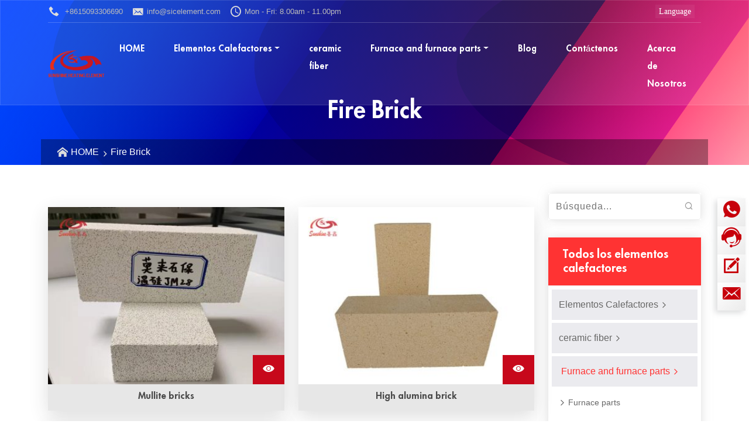

--- FILE ---
content_type: text/html; charset=UTF-8
request_url: https://sicelement.com/es/product-cat/fire-brick/
body_size: 38354
content:
<!DOCTYPE html>
<html lang="es" prefix="og: https://ogp.me/ns#">
<head>
<title>Fire Brick - SunShine Heating</title>
<meta http-equiv="content-type" content="text/html; charset=utf-8" />
<meta http-equiv="X-UA-Compatible" content="IE=edge">
<meta name="viewport" content="width=device-width, initial-scale=1">

<meta name="description" content="" />
	<style>img:is([sizes="auto" i], [sizes^="auto," i]) { contain-intrinsic-size: 3000px 1500px }</style>
	<meta name="robots" content="follow, index, max-snippet:-1, max-video-preview:-1, max-image-preview:large"/>
<link rel="canonical" href="https://sicelement.com/es/product-cat/fire-brick/" />
<meta property="og:locale" content="es_ES" />
<meta property="og:type" content="article" />
<meta property="og:title" content="Fire Brick - SunShine Heating" />
<meta property="og:url" content="https://sicelement.com/es/product-cat/fire-brick/" />
<meta property="og:site_name" content="Henan SUNSHINE materiales de alta temperatura CO., LTD" />
<meta name="twitter:card" content="summary_large_image" />
<meta name="twitter:title" content="Fire Brick - SunShine Heating" />
<meta name="twitter:label1" content="产品" />
<meta name="twitter:data1" content="3" />
<script type="application/ld+json" class="rank-math-schema-pro">{
    "@context": "https:\/\/schema.org",
    "@graph": [
        {
            "@type": "Organization",
            "@id": "https:\/\/sicelement.com\/es\/#organization",
            "name": "Henan SUNSHINE materiales de alta temperatura CO., LTD"
        },
        {
            "@type": "WebSite",
            "@id": "https:\/\/sicelement.com\/es\/#website",
            "url": "https:\/\/sicelement.com\/es\/",
            "name": "Henan SUNSHINE materiales de alta temperatura CO., LTD",
            "alternateName": "SUNSHINE Heating",
            "publisher": {
                "@id": "https:\/\/sicelement.com\/es\/#organization"
            },
            "inLanguage": "es"
        },
        {
            "@type": "BreadcrumbList",
            "@id": "https:\/\/sicelement.com\/es\/product-cat\/fire-brick\/#breadcrumb",
            "itemListElement": [
                {
                    "@type": "ListItem",
                    "position": "1",
                    "item": {
                        "@id": "https:\/\/sicelement.com\/",
                        "name": "HOME"
                    }
                },
                {
                    "@type": "ListItem",
                    "position": "2",
                    "item": {
                        "@id": "https:\/\/sicelement.com\/es\/product-cat\/fire-brick\/",
                        "name": "Fire Brick"
                    }
                }
            ]
        },
        {
            "@type": "CollectionPage",
            "@id": "https:\/\/sicelement.com\/es\/product-cat\/fire-brick\/#webpage",
            "url": "https:\/\/sicelement.com\/es\/product-cat\/fire-brick\/",
            "name": "Fire Brick - SunShine Heating",
            "isPartOf": {
                "@id": "https:\/\/sicelement.com\/es\/#website"
            },
            "inLanguage": "es",
            "breadcrumb": {
                "@id": "https:\/\/sicelement.com\/es\/product-cat\/fire-brick\/#breadcrumb"
            }
        }
    ]
}</script>
<link rel='dns-prefetch' href='//sicelement.com' />
<style id='akismet-widget-style-inline-css' type='text/css'>

			.a-stats {
				--akismet-color-mid-green: #357b49;
				--akismet-color-white: #fff;
				--akismet-color-light-grey: #f6f7f7;

				max-width: 350px;
				width: auto;
			}

			.a-stats * {
				all: unset;
				box-sizing: border-box;
			}

			.a-stats strong {
				font-weight: 600;
			}

			.a-stats a.a-stats__link,
			.a-stats a.a-stats__link:visited,
			.a-stats a.a-stats__link:active {
				background: var(--akismet-color-mid-green);
				border: none;
				box-shadow: none;
				border-radius: 8px;
				color: var(--akismet-color-white);
				cursor: pointer;
				display: block;
				font-family: -apple-system, BlinkMacSystemFont, 'Segoe UI', 'Roboto', 'Oxygen-Sans', 'Ubuntu', 'Cantarell', 'Helvetica Neue', sans-serif;
				font-weight: 500;
				padding: 12px;
				text-align: center;
				text-decoration: none;
				transition: all 0.2s ease;
			}

			/* Extra specificity to deal with TwentyTwentyOne focus style */
			.widget .a-stats a.a-stats__link:focus {
				background: var(--akismet-color-mid-green);
				color: var(--akismet-color-white);
				text-decoration: none;
			}

			.a-stats a.a-stats__link:hover {
				filter: brightness(110%);
				box-shadow: 0 4px 12px rgba(0, 0, 0, 0.06), 0 0 2px rgba(0, 0, 0, 0.16);
			}

			.a-stats .count {
				color: var(--akismet-color-white);
				display: block;
				font-size: 1.5em;
				line-height: 1.4;
				padding: 0 13px;
				white-space: nowrap;
			}
		
</style>
<link rel='preload' href='https://sicelement.com/wp-content/themes/sx/css/fonts/wycx.woff2' as='font' type='font/woff2' crossorigin>
<script type="text/javascript" src="https://sicelement.com/wp-content/themes/sx/js/jquery-3.5.1.min.js?ver=3.5.1" id="sx-jquery-js"></script>
<link rel="alternate" hreflang="en" href="https://sicelement.com/product-cat/fire-brick/"/>
<link rel="alternate" hreflang="pt" href="https://sicelement.com/pt/product-cat/fire-brick/"/>
<link rel="alternate" hreflang="ru" href="https://sicelement.com/ru/product-cat/fire-brick/"/>
<link rel="alternate" hreflang="es" href="https://sicelement.com/es/product-cat/fire-brick/"/>
<link rel="alternate" hreflang="ar" href="https://sicelement.com/ar/product-cat/fire-brick/"/>
<link rel="alternate" hreflang="fr" href="https://sicelement.com/fr/product-cat/fire-brick/"/>
<link rel="alternate" hreflang="th" href="https://sicelement.com/th/product-cat/fire-brick/"/>
<link rel="alternate" hreflang="x-default" href="https://sicelement.com/product-cat/fire-brick/"/>
<style>
*,::after,::before{box-sizing:border-box}@media (prefers-reduced-motion:no-preference){:root{scroll-behavior:smooth}}body{margin:0;font-family:var(--bs-body-font-family);font-size:var(--bs-body-font-size);font-weight:var(--bs-body-font-weight);line-height:var(--bs-body-line-height);color:var(--bs-body-color);text-align:var(--bs-body-text-align);background-color:var(--bs-body-bg);-webkit-text-size-adjust:100%;-webkit-tap-highlight-color:transparent}.h1,.h2,.h3,.h4,.h5,.h6,h1,h2,h3,h4,h5,h6{margin-top:0;margin-bottom:.5rem;font-weight:500;line-height:1.2}.h1,h1{font-size:calc(1.375rem + 1.5vw)}@media (min-width:1200px){.h1,h1{font-size:2.5rem}}.h2,h2{font-size:calc(1.325rem + .9vw)}@media (min-width:1200px){.h2,h2{font-size:2rem}}.h3,h3{font-size:calc(1.3rem + .6vw)}@media (min-width:1200px){.h3,h3{font-size:1.75rem}}.h4,h4{font-size:calc(1.275rem + .3vw)}@media (min-width:1200px){.h4,h4{font-size:1.5rem}}.h5,h5{font-size:1.25rem}.h6,h6{font-size:1rem}ol,ul{padding-left:2rem}dl,ol,p,ul{margin-top:0;margin-bottom:1rem}ol ol,ol ul,ul ol,ul ul{margin-bottom:0}b,strong{font-weight:bolder}a{color:#0d6efd;text-decoration:underline}a:hover{color:#0a58ca}a:not([href]):not([class]),a:not([href]):not([class]):hover{color:inherit;text-decoration:none}figure{margin:0 0 1rem}img,svg{vertical-align:middle}table{caption-side:bottom;border-collapse:collapse}caption{padding-top:.5rem;padding-bottom:.5rem;color:#6c757d;text-align:left}th{text-align:inherit;text-align:-webkit-match-parent}tbody,td,tfoot,th,thead,tr{border-color:inherit;border-style:solid;border-width:0}label{display:inline-block}button{border-radius:0}button:focus:not(:focus-visible){outline:0}button,input,optgroup,select,textarea{margin:0;font-family:inherit;font-size:inherit;line-height:inherit}[role=button]{cursor:pointer}[type=button],[type=reset],[type=submit],button{-webkit-appearance:button}[type=button]:not(:disabled),[type=reset]:not(:disabled),[type=submit]:not(:disabled),button:not(:disabled){cursor:pointer}::-moz-focus-inner{padding:0;border-style:none}textarea{resize:vertical}iframe{border:0}.container,.container-fluid{width:100%;padding-right:var(--bs-gutter-x,0.75rem);padding-left:var(--bs-gutter-x,0.75rem);margin-right:auto;margin-left:auto}@media (min-width:576px){.container{max-width:540px}}@media (min-width:768px){.container{max-width:720px}}@media (min-width:992px){.container{max-width:960px}}@media (min-width:1200px){.container{max-width:1140px}}@media (min-width:1400px){.container{max-width:1320px}}.row{--bs-gutter-x:1.5rem;--bs-gutter-y:0;display:flex;flex-wrap:wrap;margin-top:calc(-1*var(--bs-gutter-y));margin-right:calc(-.5*var(--bs-gutter-x));margin-left:calc(-.5*var(--bs-gutter-x))}.row>*{flex-shrink:0;width:100%;max-width:100%;padding-right:calc(var(--bs-gutter-x)*.5);padding-left:calc(var(--bs-gutter-x)*.5);margin-top:var(--bs-gutter-y)}.col{flex:1 0 0%}.col-auto{flex:0 0 auto;width:auto}.col-3,.col-4{flex:0 0 auto;width:25%}.col-4{width:33.33333333%}.col-5,.col-6{flex:0 0 auto;width:41.66666667%}.col-6{width:50%}.col-7,.col-8{flex:0 0 auto;width:58.33333333%}.col-8{width:66.66666667%}.col-12,.col-9{flex:0 0 auto;width:75%}.col-12{width:100%}@media (min-width:576px){.col-sm{flex:1 0 0%}.col-sm-auto{flex:0 0 auto;width:auto}.col-sm-3,.col-sm-4{flex:0 0 auto;width:25%}.col-sm-4{width:33.33333333%}.col-sm-5,.col-sm-6{flex:0 0 auto;width:41.66666667%}.col-sm-6{width:50%}.col-sm-7,.col-sm-8{flex:0 0 auto;width:58.33333333%}.col-sm-8{width:66.66666667%}.col-sm-12,.col-sm-9{flex:0 0 auto;width:75%}.col-sm-12{width:100%}}@media (min-width:768px){.offset-md-2{margin-left:16.66666667%}.col-md{flex:1 0 0%}.col-md-auto{flex:0 0 auto;width:auto}.col-md-3,.col-md-4{flex:0 0 auto;width:25%}.col-md-4{width:33.33333333%}.col-md-5,.col-md-6{flex:0 0 auto;width:41.66666667%}.col-md-6{width:50%}.col-md-7,.col-md-8{flex:0 0 auto;width:58.33333333%}.col-md-8{width:66.66666667%}.col-md-12,.col-md-9{flex:0 0 auto;width:75%}.col-md-12{width:100%}}@media (min-width:992px){.offset-lg-3{margin-left:25%}.col-lg{flex:1 0 0%}.col-lg-auto{flex:0 0 auto;width:auto}.col-lg-3,.col-lg-4{flex:0 0 auto;width:25%}.col-lg-4{width:33.33333333%}.col-lg-5,.col-lg-6{flex:0 0 auto;width:41.66666667%}.col-lg-6{width:50%}.col-lg-7,.col-lg-8{flex:0 0 auto;width:58.33333333%}.col-lg-8{width:66.66666667%}.col-lg-12,.col-lg-9{flex:0 0 auto;width:75%}.col-lg-12{width:100%}}@media (min-width:1200px){.col-xl{flex:1 0 0%}.col-xl-auto{flex:0 0 auto;width:auto}.col-xl-3,.col-xl-4{flex:0 0 auto;width:25%}.col-xl-4{width:33.33333333%}.col-xl-5,.col-xl-6{flex:0 0 auto;width:41.66666667%}.col-xl-6{width:50%}.col-xl-7,.col-xl-8{flex:0 0 auto;width:58.33333333%}.col-xl-8{width:66.66666667%}.col-xl-12,.col-xl-9{flex:0 0 auto;width:75%}.col-xl-12{width:100%}}@media (min-width:1400px){.col-xxl{flex:1 0 0%}.col-xxl-3,.col-xxl-auto{flex:0 0 auto;width:auto}.col-xxl-3{width:25%}.col-xxl-4,.col-xxl-5{flex:0 0 auto;width:33.33333333%}.col-xxl-5{width:41.66666667%}.col-xxl-6,.col-xxl-7{flex:0 0 auto;width:50%}.col-xxl-7{width:58.33333333%}.col-xxl-8,.col-xxl-9{flex:0 0 auto;width:66.66666667%}.col-xxl-9{width:75%}}.table{--bs-table-bg:transparent;--bs-table-accent-bg:transparent;--bs-table-striped-color:#212529;--bs-table-striped-bg:rgba(0,0,0,0.05);--bs-table-active-color:#212529;--bs-table-active-bg:rgba(0,0,0,0.1);--bs-table-hover-color:#212529;--bs-table-hover-bg:rgba(0,0,0,0.075);width:100%;margin-bottom:1rem;color:#212529;vertical-align:top;border-color:#dee2e6}.table>:not(caption)>*>*{padding:.5rem;background-color:var(--bs-table-bg);border-bottom-width:1px;box-shadow:inset 0 0 0 9999px var(--bs-table-accent-bg)}.table>tbody{vertical-align:inherit}.table>thead{vertical-align:bottom}.table>:not(:first-child){border-top:2px solid currentColor}.table-responsive{overflow-x:auto;-webkit-overflow-scrolling:touch}.btn{display:inline-block;font-weight:400;line-height:1.5;text-align:center;text-decoration:none;vertical-align:middle;cursor:pointer;-webkit-user-select:none;-moz-user-select:none;user-select:none;background-color:transparent;border:1px solid transparent;padding:.375rem .75rem;font-size:1rem;border-radius:.25rem;transition:color .15s ease-in-out,background-color .15s ease-in-out,border-color .15s ease-in-out,box-shadow .15s ease-in-out}@media (prefers-reduced-motion:reduce){.btn{transition:none}}.btn,.btn:hover{color:#212529}.btn-success{color:#fff;background-color:#198754;border-color:#198754}.btn-success:hover{color:#fff;background-color:#157347;border-color:#146c43}.btn-warning{color:#000;background-color:#ffc107;border-color:#ffc107}.btn-warning:hover{color:#000;background-color:#ffca2c;border-color:#ffc720}.btn-danger{color:#fff;background-color:#dc3545;border-color:#dc3545}.btn-danger:hover{color:#fff;background-color:#bb2d3b;border-color:#b02a37}.btn-group-lg>.btn,.btn-lg{padding:.5rem 1rem;font-size:1.25rem;border-radius:.3rem}.btn-group-sm>.btn,.btn-sm{padding:.25rem .5rem;font-size:.875rem;border-radius:.2rem}.fade{transition:opacity .15s linear}@media (prefers-reduced-motion:reduce){.fade{transition:none}}.fade:not(.show){opacity:0}.collapse:not(.show){display:none}.collapsing{height:0;overflow:hidden;transition:height .35s ease}@media (prefers-reduced-motion:reduce){.collapsing{transition:none}}.dropdown{position:relative}.dropdown-toggle{white-space:nowrap}.dropdown-toggle::after{display:inline-block;margin-left:.255em;vertical-align:.255em;content:"";border-top:.3em solid;border-right:.3em solid transparent;border-bottom:0;border-left:.3em solid transparent}.dropdown-menu{position:absolute;z-index:1000;display:none;min-width:10rem;padding:.5rem 0;margin:0;font-size:1rem;color:#212529;text-align:left;list-style:none;background-color:#fff;background-clip:padding-box;border:1px solid rgba(0,0,0,.15);border-radius:.25rem}.dropdown-item{display:block;width:100%;padding:.25rem 1rem;clear:both;font-weight:400;color:#212529;text-align:inherit;text-decoration:none;white-space:nowrap;background-color:transparent;border:0}.dropdown-item:focus,.dropdown-item:hover{color:#1e2125;background-color:#e9ecef}.dropdown-item.active,.dropdown-item:active{color:#fff;text-decoration:none;background-color:#0d6efd}.dropdown-item.disabled,.dropdown-item:disabled{color:#adb5bd;pointer-events:none;background-color:transparent}.dropdown-menu.show{display:block}.nav{display:flex;flex-wrap:wrap;padding-left:0;margin-bottom:0;list-style:none}.nav-link{display:block;padding:.5rem 1rem;color:#0d6efd;text-decoration:none;transition:color .15s ease-in-out,background-color .15s ease-in-out,border-color .15s ease-in-out}@media (prefers-reduced-motion:reduce){.nav-link{transition:none}}.nav-link:focus,.nav-link:hover{color:#0a58ca}.navbar{position:relative;display:flex;flex-wrap:wrap;align-items:center;justify-content:space-between;padding-top:.5rem;padding-bottom:.5rem}.navbar>.container,.navbar>.container-fluid,.navbar>.container-lg,.navbar>.container-md,.navbar>.container-sm,.navbar>.container-xl,.navbar>.container-xxl{display:flex;flex-wrap:inherit;align-items:center;justify-content:space-between}.navbar-brand{padding-top:.3125rem;padding-bottom:.3125rem;margin-right:1rem;font-size:1.25rem;text-decoration:none;white-space:nowrap}.navbar-nav{display:flex;flex-direction:column;padding-left:0;margin-bottom:0;list-style:none}.navbar-nav .nav-link{padding-right:0;padding-left:0}.navbar-nav .dropdown-menu{position:static}.navbar-collapse{flex-basis:100%;flex-grow:1;align-items:center}.navbar-toggler{padding:.25rem .5rem;font-size:1.25rem;line-height:1;background-color:transparent;border:1px solid transparent;border-radius:.25rem;transition:box-shadow .15s ease-in-out}@media (prefers-reduced-motion:reduce){.navbar-toggler{transition:none}}.navbar-toggler:hover{text-decoration:none}.navbar-toggler:focus{text-decoration:none;outline:0;box-shadow:0 0 0 .25rem}.navbar-toggler-icon{display:inline-block;width:1.5em;height:1.5em;vertical-align:middle;background-repeat:no-repeat;background-position:center;background-size:100%}@media (min-width:768px){.navbar-expand-md{flex-wrap:nowrap;justify-content:flex-start}.navbar-expand-md .navbar-nav{flex-direction:row}.navbar-expand-md .navbar-nav .dropdown-menu{position:absolute}.navbar-expand-md .navbar-nav .nav-link{padding-right:.5rem;padding-left:.5rem}.navbar-expand-md .navbar-collapse{display:flex!important;flex-basis:auto}.navbar-expand-md .navbar-toggler{display:none}}.breadcrumb,.pagination{display:flex;list-style:none}.breadcrumb{flex-wrap:wrap;padding:0;margin-bottom:1rem}.breadcrumb-item+.breadcrumb-item{padding-left:.5rem}.breadcrumb-item+.breadcrumb-item::before{float:left;padding-right:.5rem;color:#6c757d;content:var(--bs-breadcrumb-divider,"/")}.breadcrumb-item.active{color:#6c757d}.pagination{padding-left:0}.btn-close{box-sizing:content-box;width:1em;height:1em;padding:.25em;color:#000;background:url("data:image/svg+xml,%3csvg xmlns='http://www.w3.org/2000/svg' viewBox='0 0 16 16' fill='%23000'%3e%3cpath d='M.293.293a1 1 0 011.414 0L8 6.586 14.293.293a1 1 0 111.414 1.414L9.414 8l6.293 6.293a1 1 0 01-1.414 1.414L8 9.414l-6.293 6.293a1 1 0 01-1.414-1.414L6.586 8 .293 1.707a1 1 0 010-1.414z'/%3e%3c/svg%3e") center/1em auto no-repeat;border:0;border-radius:.25rem;opacity:.5}.btn-close:hover{color:#000;text-decoration:none;opacity:.75}.btn-close:focus{outline:0;box-shadow:0 0 0 .25rem rgba(13,110,253,.25);opacity:1}.btn-close.disabled,.btn-close:disabled{pointer-events:none;-webkit-user-select:none;-moz-user-select:none;user-select:none;opacity:.25}.btn-close-white{filter:invert(1) grayscale(100%) brightness(200%)}.modal{position:fixed;top:0;left:0;z-index:1055;display:none;width:100%;height:100%;overflow-x:hidden;overflow-y:auto;outline:0}.modal-dialog{position:relative;width:auto;margin:.5rem;pointer-events:none}.modal.fade .modal-dialog{transition:transform .3s ease-out;transform:translate(0,-50px)}@media (prefers-reduced-motion:reduce){.modal.fade .modal-dialog{transition:none}}.modal.show .modal-dialog{transform:none}.modal.modal-static .modal-dialog{transform:scale(1.02)}.modal-dialog-scrollable{height:calc(100% - 1rem)}.modal-dialog-scrollable .modal-content{max-height:100%;overflow:hidden}.modal-dialog-scrollable .modal-body{overflow-y:auto}.modal-dialog-centered{display:flex;align-items:center;min-height:calc(100% - 1rem)}.modal-content{position:relative;display:flex;flex-direction:column;width:100%;pointer-events:auto;background-color:#fff;background-clip:padding-box;border:1px solid rgba(0,0,0,.2);border-radius:.3rem;outline:0}.modal-backdrop{position:fixed;top:0;left:0;z-index:1050;width:100vw;height:100vh;background-color:#000}.modal-backdrop.fade{opacity:0}.modal-backdrop.show{opacity:.5}.modal-header{display:flex;flex-shrink:0;align-items:center;justify-content:space-between;padding:1rem;border-bottom:1px solid #dee2e6;border-top-left-radius:calc(.3rem - 1px);border-top-right-radius:calc(.3rem - 1px)}.modal-header .btn-close{padding:.5rem;margin:-.5rem -.5rem -.5rem auto}.modal-title{margin-bottom:0;line-height:1.5}.modal-body{position:relative;flex:1 1 auto;padding:1rem}@media (min-width:576px){.modal-dialog{max-width:500px;margin:1.75rem auto}.modal-dialog-scrollable{height:calc(100% - 3.5rem)}.modal-dialog-centered{min-height:calc(100% - 3.5rem)}}.carousel,.carousel-inner{position:relative}.carousel.pointer-event{touch-action:pan-y}.carousel-inner{width:100%;overflow:hidden}.carousel-inner::after,.clearfix::after{display:block;clear:both;content:""}.carousel-item{position:relative;display:none;float:left;width:100%;margin-right:-100%;-webkit-backface-visibility:hidden;backface-visibility:hidden;transition:transform .6s ease-in-out}@media (prefers-reduced-motion:reduce){.carousel-item{transition:none}}.carousel-item-next,.carousel-item-prev,.carousel-item.active{display:block}.active.carousel-item-end,.carousel-item-next:not(.carousel-item-start){transform:translateX(100%)}.active.carousel-item-start,.carousel-item-prev:not(.carousel-item-end){transform:translateX(-100%)}.carousel-control-next,.carousel-control-prev{position:absolute;top:0;bottom:0;z-index:1;display:flex;align-items:center;justify-content:center;width:15%;padding:0;color:#fff;text-align:center;background:0 0;border:0;opacity:.5;transition:opacity .15s ease}@media (prefers-reduced-motion:reduce){.carousel-control-next,.carousel-control-prev{transition:none}}.carousel-control-next:focus,.carousel-control-next:hover,.carousel-control-prev:focus,.carousel-control-prev:hover{color:#fff;text-decoration:none;outline:0;opacity:.9}.carousel-control-prev{left:0}.carousel-control-next{right:0}.carousel-control-next-icon,.carousel-control-prev-icon{display:inline-block;background-repeat:no-repeat;background-position:50%;background-size:100% 100%}.carousel-control-prev-icon{background-image:url("data:image/svg+xml,%3csvg xmlns='http://www.w3.org/2000/svg' viewBox='0 0 16 16' fill='%23fff'%3e%3cpath d='M11.354 1.646a.5.5 0 0 1 0 .708L5.707 8l5.647 5.646a.5.5 0 0 1-.708.708l-6-6a.5.5 0 0 1 0-.708l6-6a.5.5 0 0 1 .708 0z'/%3e%3c/svg%3e");padding:20px}.carousel-control-next-icon{background-image:url("data:image/svg+xml,%3csvg xmlns='http://www.w3.org/2000/svg' viewBox='0 0 16 16' fill='%23fff'%3e%3cpath d='M4.646 1.646a.5.5 0 0 1 .708 0l6 6a.5.5 0 0 1 0 .708l-6 6a.5.5 0 0 1-.708-.708L10.293 8 4.646 2.354a.5.5 0 0 1 0-.708z'/%3e%3c/svg%3e");padding:20px}.carousel-indicators{position:absolute;right:0;bottom:0;left:0;z-index:2;display:flex;justify-content:center;padding:0;margin-right:15%;margin-bottom:1rem;margin-left:15%;list-style:none}.carousel-indicators [data-bs-target]{box-sizing:content-box;flex:0 1 auto;width:30px;height:3px;padding:0;margin-right:3px;margin-left:3px;text-indent:-999px;cursor:pointer;background-color:#fff;background-clip:padding-box;border:0;border-top:10px solid transparent;border-bottom:10px solid transparent;opacity:.5;transition:opacity .6s ease}@media (prefers-reduced-motion:reduce){.carousel-indicators [data-bs-target]{transition:none}}.carousel-indicators .active{opacity:1}.float-start{float:left!important}.float-end{float:right!important}.float-none{float:none!important}.visually-hidden,.visually-hidden-focusable:not(:focus):not(:focus-within){position:absolute!important;width:1px!important;height:1px!important;padding:0!important;margin:-1px!important;overflow:hidden!important;clip:rect(0,0,0,0)!important;white-space:nowrap!important;border:0!important}.shadow-none{box-shadow:none!important}.w-25{width:25%!important}.w-50{width:50%!important}.w-75{width:75%!important}.w-100{width:100%!important}.w-auto{width:auto!important}.h-25{height:25%!important}.h-50{height:50%!important}.h-75{height:75%!important}.h-100{height:100%!important}.h-auto{height:auto!important}.mh-100{max-height:100%!important}.vh-100{height:100vh!important}.min-vh-100{min-height:100vh!important}.justify-content-center{justify-content:center!important}.justify-content-between{justify-content:space-between!important}.d-inline{display:inline!important}.d-inline-block{display:inline-block!important}.d-block{display:block!important}.d-flex{display:flex!important}.d-none{display:none!important}.order-first{order:-1!important}.order-0{order:0!important}.order-1{order:1!important}.order-2{order:2!important}.order-3{order:3!important}.order-4{order:4!important}.order-5{order:5!important}.order-last{order:6!important}.m-0{margin:0!important}.m-2{margin:.5rem!important}.m-3{margin:1rem!important}.m-4{margin:1.5rem!important}.m-5{margin:3rem!important}.m-auto{margin:auto!important}.mx-0{margin-right:0!important;margin-left:0!important}.mx-2{margin-right:.5rem!important;margin-left:.5rem!important}.mx-3{margin-right:1rem!important;margin-left:1rem!important}.mx-4{margin-right:1.5rem!important;margin-left:1.5rem!important}.mx-5{margin-right:3rem!important;margin-left:3rem!important}.mx-auto{margin-right:auto!important;margin-left:auto!important}.my-0{margin-top:0!important;margin-bottom:0!important}.my-2{margin-top:.5rem!important;margin-bottom:.5rem!important}.my-3{margin-top:1rem!important;margin-bottom:1rem!important}.my-4{margin-top:1.5rem!important;margin-bottom:1.5rem!important}.my-5{margin-top:3rem!important;margin-bottom:3rem!important}.my-auto{margin-top:auto!important;margin-bottom:auto!important}.mt-0{margin-top:0!important}.mt-2{margin-top:.5rem!important}.mt-3{margin-top:1rem!important}.mt-4{margin-top:1.5rem!important}.mt-5{margin-top:3rem!important}.me-0{margin-right:0!important}.me-2{margin-right:.5rem!important}.me-3{margin-right:1rem!important}.me-4{margin-right:1.5rem!important}.me-5{margin-right:3rem!important}.mb-0{margin-bottom:0!important}.mb-2{margin-bottom:.5rem!important}.mb-3{margin-bottom:1rem!important}.mb-4{margin-bottom:1.5rem!important}.mb-5{margin-bottom:3rem!important}.ms-0{margin-left:0!important}.ms-2{margin-left:.5rem!important}.ms-3{margin-left:1rem!important}.ms-4{margin-left:1.5rem!important}.ms-5{margin-left:3rem!important}.p-0{padding:0!important}.p-1{padding:.25rem!important}.p-2{padding:.5rem!important}.p-3{padding:1rem!important}.p-4{padding:1.5rem!important}.p-5{padding:3rem!important}.px-0{padding-right:0!important;padding-left:0!important}.px-1{padding-right:.25rem!important;padding-left:.25rem!important}.px-2{padding-right:.5rem!important;padding-left:.5rem!important}.px-3{padding-right:1rem!important;padding-left:1rem!important}.px-4{padding-right:1.5rem!important;padding-left:1.5rem!important}.px-5{padding-right:3rem!important;padding-left:3rem!important}.py-0{padding-top:0!important;padding-bottom:0!important}.py-1{padding-top:.25rem!important;padding-bottom:.25rem!important}.py-2{padding-top:.5rem!important;padding-bottom:.5rem!important}.py-3{padding-top:1rem!important;padding-bottom:1rem!important}.py-4{padding-top:1.5rem!important;padding-bottom:1.5rem!important}.py-5{padding-top:3rem!important;padding-bottom:3rem!important}.pt-0{padding-top:0!important}.pt-1{padding-top:.25rem!important}.pt-2{padding-top:.5rem!important}.pt-3{padding-top:1rem!important}.pt-4{padding-top:1.5rem!important}.pt-5{padding-top:3rem!important}.pe-0{padding-right:0!important}.pe-1{padding-right:.25rem!important}.pe-2{padding-right:.5rem!important}.pe-3{padding-right:1rem!important}.pe-4{padding-right:1.5rem!important}.pe-5{padding-right:3rem!important}.pb-0{padding-bottom:0!important}.pb-1{padding-bottom:.25rem!important}.pb-2{padding-bottom:.5rem!important}.pb-3{padding-bottom:1rem!important}.pb-4{padding-bottom:1.5rem!important}.pb-5{padding-bottom:3rem!important}.ps-0{padding-left:0!important}.ps-1{padding-left:.25rem!important}.ps-2{padding-left:.5rem!important}.ps-3{padding-left:1rem!important}.ps-4{padding-left:1.5rem!important}.ps-5{padding-left:3rem!important}.fs-1{font-size:calc(1.375rem + 1.5vw)!important}.fs-2{font-size:calc(1.325rem + .9vw)!important}.fs-3{font-size:calc(1.3rem + .6vw)!important}.fs-4{font-size:calc(1.275rem + .3vw)!important}.fs-5{font-size:1.25rem!important}.fs-6{font-size:1rem!important}.text-center{text-align:center!important}@media (min-width:576px){.d-sm-block{display:block!important}.d-sm-none{display:none!important}.m-sm-0{margin:0!important}.m-sm-2{margin:.5rem!important}.m-sm-3{margin:1rem!important}.m-sm-4{margin:1.5rem!important}.m-sm-5{margin:3rem!important}.m-sm-auto{margin:auto!important}.mx-sm-0{margin-right:0!important;margin-left:0!important}.mx-sm-2{margin-right:.5rem!important;margin-left:.5rem!important}.mx-sm-3{margin-right:1rem!important;margin-left:1rem!important}.mx-sm-4{margin-right:1.5rem!important;margin-left:1.5rem!important}.mx-sm-5{margin-right:3rem!important;margin-left:3rem!important}.mx-sm-auto{margin-right:auto!important;margin-left:auto!important}.my-sm-0{margin-top:0!important;margin-bottom:0!important}.my-sm-2{margin-top:.5rem!important;margin-bottom:.5rem!important}.my-sm-3{margin-top:1rem!important;margin-bottom:1rem!important}.my-sm-4{margin-top:1.5rem!important;margin-bottom:1.5rem!important}.my-sm-5{margin-top:3rem!important;margin-bottom:3rem!important}.my-sm-auto{margin-top:auto!important;margin-bottom:auto!important}.mt-sm-0{margin-top:0!important}.mt-sm-2{margin-top:.5rem!important}.mt-sm-3{margin-top:1rem!important}.mt-sm-4{margin-top:1.5rem!important}.mt-sm-5{margin-top:3rem!important}.me-sm-0{margin-right:0!important}.me-sm-2{margin-right:.5rem!important}.me-sm-3{margin-right:1rem!important}.me-sm-4{margin-right:1.5rem!important}.me-sm-5{margin-right:3rem!important}.mb-sm-0{margin-bottom:0!important}.mb-sm-2{margin-bottom:.5rem!important}.mb-sm-3{margin-bottom:1rem!important}.mb-sm-4{margin-bottom:1.5rem!important}.mb-sm-5{margin-bottom:3rem!important}.ms-sm-0{margin-left:0!important}.ms-sm-2{margin-left:.5rem!important}.ms-sm-3{margin-left:1rem!important}.ms-sm-4{margin-left:1.5rem!important}.ms-sm-5{margin-left:3rem!important}.p-sm-0{padding:0!important}.p-sm-2{padding:.5rem!important}.p-sm-3{padding:1rem!important}.p-sm-4{padding:1.5rem!important}.p-sm-5{padding:3rem!important}.px-sm-0{padding-right:0!important;padding-left:0!important}.px-sm-2{padding-right:.5rem!important;padding-left:.5rem!important}.px-sm-3{padding-right:1rem!important;padding-left:1rem!important}.px-sm-4{padding-right:1.5rem!important;padding-left:1.5rem!important}.px-sm-5{padding-right:3rem!important;padding-left:3rem!important}.py-sm-0{padding-top:0!important;padding-bottom:0!important}.py-sm-2{padding-top:.5rem!important;padding-bottom:.5rem!important}.py-sm-3{padding-top:1rem!important;padding-bottom:1rem!important}.py-sm-4{padding-top:1.5rem!important;padding-bottom:1.5rem!important}.py-sm-5{padding-top:3rem!important;padding-bottom:3rem!important}.pt-sm-0{padding-top:0!important}.pt-sm-2{padding-top:.5rem!important}.pt-sm-3{padding-top:1rem!important}.pt-sm-4{padding-top:1.5rem!important}.pt-sm-5{padding-top:3rem!important}.pe-sm-0{padding-right:0!important}.pe-sm-2{padding-right:.5rem!important}.pe-sm-3{padding-right:1rem!important}.pe-sm-4{padding-right:1.5rem!important}.pe-sm-5{padding-right:3rem!important}.pb-sm-0{padding-bottom:0!important}.pb-sm-2{padding-bottom:.5rem!important}.pb-sm-3{padding-bottom:1rem!important}.pb-sm-4{padding-bottom:1.5rem!important}.pb-sm-5{padding-bottom:3rem!important}.ps-sm-0{padding-left:0!important}.ps-sm-2{padding-left:.5rem!important}.ps-sm-3{padding-left:1rem!important}.ps-sm-4{padding-left:1.5rem!important}.ps-sm-5{padding-left:3rem!important}.text-sm-start{text-align:left!important}.text-sm-end{text-align:right!important}.text-sm-center{text-align:center!important}}@media (min-width:768px){.d-md-block{display:block!important}.d-md-none{display:none!important}.m-md-0{margin:0!important}.m-md-2{margin:.5rem!important}.m-md-3{margin:1rem!important}.m-md-4{margin:1.5rem!important}.m-md-5{margin:3rem!important}.m-md-auto{margin:auto!important}.mx-md-0{margin-right:0!important;margin-left:0!important}.mx-md-2{margin-right:.5rem!important;margin-left:.5rem!important}.mx-md-3{margin-right:1rem!important;margin-left:1rem!important}.mx-md-4{margin-right:1.5rem!important;margin-left:1.5rem!important}.mx-md-5{margin-right:3rem!important;margin-left:3rem!important}.mx-md-auto{margin-right:auto!important;margin-left:auto!important}.my-md-0{margin-top:0!important;margin-bottom:0!important}.my-md-2{margin-top:.5rem!important;margin-bottom:.5rem!important}.my-md-3{margin-top:1rem!important;margin-bottom:1rem!important}.my-md-4{margin-top:1.5rem!important;margin-bottom:1.5rem!important}.my-md-5{margin-top:3rem!important;margin-bottom:3rem!important}.my-md-auto{margin-top:auto!important;margin-bottom:auto!important}.mt-md-0{margin-top:0!important}.mt-md-2{margin-top:.5rem!important}.mt-md-3{margin-top:1rem!important}.mt-md-4{margin-top:1.5rem!important}.mt-md-5{margin-top:3rem!important}.me-md-0{margin-right:0!important}.me-md-2{margin-right:.5rem!important}.me-md-3{margin-right:1rem!important}.me-md-4{margin-right:1.5rem!important}.me-md-5{margin-right:3rem!important}.mb-md-0{margin-bottom:0!important}.mb-md-2{margin-bottom:.5rem!important}.mb-md-3{margin-bottom:1rem!important}.mb-md-4{margin-bottom:1.5rem!important}.mb-md-5{margin-bottom:3rem!important}.ms-md-0{margin-left:0!important}.ms-md-2{margin-left:.5rem!important}.ms-md-3{margin-left:1rem!important}.ms-md-4{margin-left:1.5rem!important}.ms-md-5{margin-left:3rem!important}.p-md-0{padding:0!important}.p-md-2{padding:.5rem!important}.p-md-3{padding:1rem!important}.p-md-4{padding:1.5rem!important}.p-md-5{padding:3rem!important}.px-md-0{padding-right:0!important;padding-left:0!important}.px-md-2{padding-right:.5rem!important;padding-left:.5rem!important}.px-md-3{padding-right:1rem!important;padding-left:1rem!important}.px-md-4{padding-right:1.5rem!important;padding-left:1.5rem!important}.px-md-5{padding-right:3rem!important;padding-left:3rem!important}.py-md-0{padding-top:0!important;padding-bottom:0!important}.py-md-2{padding-top:.5rem!important;padding-bottom:.5rem!important}.py-md-3{padding-top:1rem!important;padding-bottom:1rem!important}.py-md-4{padding-top:1.5rem!important;padding-bottom:1.5rem!important}.py-md-5{padding-top:3rem!important;padding-bottom:3rem!important}.pt-md-0{padding-top:0!important}.pt-md-2{padding-top:.5rem!important}.pt-md-3{padding-top:1rem!important}.pt-md-4{padding-top:1.5rem!important}.pt-md-5{padding-top:3rem!important}.pe-md-0{padding-right:0!important}.pe-md-2{padding-right:.5rem!important}.pe-md-3{padding-right:1rem!important}.pe-md-4{padding-right:1.5rem!important}.pe-md-5{padding-right:3rem!important}.pb-md-0{padding-bottom:0!important}.pb-md-2{padding-bottom:.5rem!important}.pb-md-3{padding-bottom:1rem!important}.pb-md-4{padding-bottom:1.5rem!important}.pb-md-5{padding-bottom:3rem!important}.ps-md-0{padding-left:0!important}.ps-md-2{padding-left:.5rem!important}.ps-md-3{padding-left:1rem!important}.ps-md-4{padding-left:1.5rem!important}.ps-md-5{padding-left:3rem!important}.text-md-start{text-align:left!important}.text-md-end{text-align:right!important}.text-md-center{text-align:center!important}}@media (min-width:992px){.d-lg-block{display:block!important}.d-lg-none{display:none!important}.m-lg-0{margin:0!important}.m-lg-3{margin:1rem!important}.m-lg-4{margin:1.5rem!important}.m-lg-5{margin:3rem!important}.m-lg-auto{margin:auto!important}.mx-lg-0{margin-right:0!important;margin-left:0!important}.mx-lg-3{margin-right:1rem!important;margin-left:1rem!important}.mx-lg-4{margin-right:1.5rem!important;margin-left:1.5rem!important}.mx-lg-5{margin-right:3rem!important;margin-left:3rem!important}.mx-lg-auto{margin-right:auto!important;margin-left:auto!important}.my-lg-0{margin-top:0!important;margin-bottom:0!important}.my-lg-3{margin-top:1rem!important;margin-bottom:1rem!important}.my-lg-4{margin-top:1.5rem!important;margin-bottom:1.5rem!important}.my-lg-5{margin-top:3rem!important;margin-bottom:3rem!important}.my-lg-auto{margin-top:auto!important;margin-bottom:auto!important}.mt-lg-0{margin-top:0!important}.mt-lg-3{margin-top:1rem!important}.mt-lg-4{margin-top:1.5rem!important}.mt-lg-5{margin-top:3rem!important}.me-lg-0{margin-right:0!important}.me-lg-3{margin-right:1rem!important}.me-lg-4{margin-right:1.5rem!important}.me-lg-5{margin-right:3rem!important}.mb-lg-0{margin-bottom:0!important}.mb-lg-3{margin-bottom:1rem!important}.mb-lg-4{margin-bottom:1.5rem!important}.mb-lg-5{margin-bottom:3rem!important}.ms-lg-0{margin-left:0!important}.ms-lg-3{margin-left:1rem!important}.ms-lg-4{margin-left:1.5rem!important}.ms-lg-5{margin-left:3rem!important}.p-lg-0{padding:0!important}.p-lg-3{padding:1rem!important}.p-lg-4{padding:1.5rem!important}.p-lg-5{padding:3rem!important}.px-lg-0{padding-right:0!important;padding-left:0!important}.px-lg-3{padding-right:1rem!important;padding-left:1rem!important}.px-lg-4{padding-right:1.5rem!important;padding-left:1.5rem!important}.px-lg-5{padding-right:3rem!important;padding-left:3rem!important}.py-lg-0{padding-top:0!important;padding-bottom:0!important}.py-lg-3{padding-top:1rem!important;padding-bottom:1rem!important}.py-lg-4{padding-top:1.5rem!important;padding-bottom:1.5rem!important}.py-lg-5{padding-top:3rem!important;padding-bottom:3rem!important}.pt-lg-0{padding-top:0!important}.pt-lg-3{padding-top:1rem!important}.pt-lg-4{padding-top:1.5rem!important}.pt-lg-5{padding-top:3rem!important}.pe-lg-0{padding-right:0!important}.pe-lg-3{padding-right:1rem!important}.pe-lg-4{padding-right:1.5rem!important}.pe-lg-5{padding-right:3rem!important}.pb-lg-3{padding-bottom:1rem!important}.pb-lg-4{padding-bottom:1.5rem!important}.pb-lg-5{padding-bottom:3rem!important}.ps-lg-0{padding-left:0!important}.ps-lg-3{padding-left:1rem!important}.ps-lg-4{padding-left:1.5rem!important}.ps-lg-5{padding-left:3rem!important}.text-lg-start{text-align:left!important}.text-lg-end{text-align:right!important}.text-lg-center{text-align:center!important}}@media (min-width:1200px){.d-xl-block{display:block!important}.d-xl-none{display:none!important}.m-xl-0{margin:0!important}.m-xl-3{margin:1rem!important}.m-xl-4{margin:1.5rem!important}.m-xl-5{margin:3rem!important}.m-xl-auto{margin:auto!important}.mx-xl-0{margin-right:0!important;margin-left:0!important}.mx-xl-3{margin-right:1rem!important;margin-left:1rem!important}.mx-xl-4{margin-right:1.5rem!important;margin-left:1.5rem!important}.mx-xl-5{margin-right:3rem!important;margin-left:3rem!important}.mx-xl-auto{margin-right:auto!important;margin-left:auto!important}.my-xl-0{margin-top:0!important;margin-bottom:0!important}.my-xl-3{margin-top:1rem!important;margin-bottom:1rem!important}.my-xl-4{margin-top:1.5rem!important;margin-bottom:1.5rem!important}.my-xl-5{margin-top:3rem!important;margin-bottom:3rem!important}.my-xl-auto{margin-top:auto!important;margin-bottom:auto!important}.mt-xl-0{margin-top:0!important}.mt-xl-3{margin-top:1rem!important}.mt-xl-4{margin-top:1.5rem!important}.mt-xl-5{margin-top:3rem!important}.me-xl-0{margin-right:0!important}.me-xl-3{margin-right:1rem!important}.me-xl-4{margin-right:1.5rem!important}.me-xl-5{margin-right:3rem!important}.mb-xl-0{margin-bottom:0!important}.mb-xl-3{margin-bottom:1rem!important}.mb-xl-4{margin-bottom:1.5rem!important}.mb-xl-5{margin-bottom:3rem!important}.ms-xl-0{margin-left:0!important}.ms-xl-3{margin-left:1rem!important}.ms-xl-4{margin-left:1.5rem!important}.ms-xl-5{margin-left:3rem!important}.p-xl-0{padding:0!important}.p-xl-3{padding:1rem!important}.p-xl-4{padding:1.5rem!important}.p-xl-5{padding:3rem!important}.px-xl-0{padding-right:0!important;padding-left:0!important}.px-xl-3{padding-right:1rem!important;padding-left:1rem!important}.px-xl-4{padding-right:1.5rem!important;padding-left:1.5rem!important}.px-xl-5{padding-right:3rem!important;padding-left:3rem!important}.py-xl-0{padding-top:0!important;padding-bottom:0!important}.py-xl-3{padding-top:1rem!important;padding-bottom:1rem!important}.py-xl-4{padding-top:1.5rem!important;padding-bottom:1.5rem!important}.py-xl-5{padding-top:3rem!important;padding-bottom:3rem!important}.pt-xl-0{padding-top:0!important}.pt-xl-3{padding-top:1rem!important}.pt-xl-4{padding-top:1.5rem!important}.pt-xl-5{padding-top:3rem!important}.pe-xl-0{padding-right:0!important}.pe-xl-3{padding-right:1rem!important}.pe-xl-4{padding-right:1.5rem!important}.pe-xl-5{padding-right:3rem!important}.pb-xl-0{padding-bottom:0!important}.pb-xl-3{padding-bottom:1rem!important}.pb-xl-4{padding-bottom:1.5rem!important}.pb-xl-5{padding-bottom:3rem!important}.ps-xl-0{padding-left:0!important}.ps-xl-3{padding-left:1rem!important}.ps-xl-4{padding-left:1.5rem!important}.ps-xl-5{padding-left:3rem!important}.text-xl-start{text-align:left!important}.text-xl-end{text-align:right!important}.text-xl-center{text-align:center!important}}@media (min-width:1400px){.d-xxl-block{display:block!important}.d-xxl-none{display:none!important}.order-xxl-last{order:6!important}.m-xxl-0{margin:0!important}.m-xxl-4{margin:1.5rem!important}.m-xxl-5{margin:3rem!important}.m-xxl-auto{margin:auto!important}.mx-xxl-0{margin-right:0!important;margin-left:0!important}.mx-xxl-4{margin-right:1.5rem!important;margin-left:1.5rem!important}.mx-xxl-5{margin-right:3rem!important;margin-left:3rem!important}.mx-xxl-auto{margin-right:auto!important;margin-left:auto!important}.my-xxl-0{margin-top:0!important;margin-bottom:0!important}.my-xxl-4{margin-top:1.5rem!important;margin-bottom:1.5rem!important}.my-xxl-5{margin-top:3rem!important;margin-bottom:3rem!important}.my-xxl-auto{margin-top:auto!important;margin-bottom:auto!important}.mt-xxl-0{margin-top:0!important}.mt-xxl-4{margin-top:1.5rem!important}.mt-xxl-5{margin-top:3rem!important}.me-xxl-0{margin-right:0!important}.me-xxl-4{margin-right:1.5rem!important}.me-xxl-5{margin-right:3rem!important}.mb-xxl-0{margin-bottom:0!important}.mb-xxl-4{margin-bottom:1.5rem!important}.mb-xxl-5{margin-bottom:3rem!important}.ms-xxl-0{margin-left:0!important}.ms-xxl-4{margin-left:1.5rem!important}.ms-xxl-5{margin-left:3rem!important}.p-xxl-0{padding:0!important}.p-xxl-4{padding:1.5rem!important}.p-xxl-5{padding:3rem!important}.px-xxl-0{padding-right:0!important;padding-left:0!important}.px-xxl-4{padding-right:1.5rem!important;padding-left:1.5rem!important}.px-xxl-5{padding-right:3rem!important;padding-left:3rem!important}.py-xxl-0{padding-top:0!important;padding-bottom:0!important}.py-xxl-3{padding-top:1rem!important;padding-bottom:1rem!important}.py-xxl-4{padding-top:1.5rem!important;padding-bottom:1.5rem!important}.py-xxl-5{padding-top:3rem!important;padding-bottom:3rem!important}.pt-xxl-0{padding-top:0!important}.pt-xxl-4{padding-top:1.5rem!important}.pt-xxl-5{padding-top:3rem!important}.pe-xxl-0{padding-right:0!important}.pe-xxl-4{padding-right:1.5rem!important}.pe-xxl-5{padding-right:3rem!important}.pb-xxl-0{padding-bottom:0!important}.pb-xxl-4{padding-bottom:1.5rem!important}.pb-xxl-5{padding-bottom:3rem!important}.ps-xxl-0{padding-left:0!important}.ps-xxl-4{padding-left:1.5rem!important}.ps-xxl-5{padding-left:3rem!important}.text-xxl-start{text-align:left!important}.text-xxl-end{text-align:right!important}.text-xxl-center{text-align:center!important}}@media (min-width:1200px){.fs-1{font-size:2.5rem!important}.fs-2{font-size:2rem!important}.fs-3{font-size:1.75rem!important}.fs-4{font-size:1.5rem!important}}*{outline:none;outline-color:initial;outline-style:none;outline-width:initial;}*,*::before,*::after{box-sizing:inherit;box-sizing:border-box}ul{list-style:none;padding:0;margin:0 auto;}a,a:hover{text-decoration:none;-webkit-transition:all .3s;transition:all .3s;}:root{--topbar-font-color:#bbb;--red-color:#c7081b;--red-light:#ff3333;--grey-color:#666c74;}img{aspect-ratio:attr(width) / attr(height);max-width:100%;height:auto;}html{box-sizing:border-box;-ms-overflow-style:scrollbar;font-family:sans-serif;line-height:1.15;-webkit-text-size-adjust:100%;-webkit-tap-highlight-color:rgba(0,0,0,0)}article,aside,figcaption,figure,footer,header,hgroup,main,nav,section{display:block}body{margin:0;font-family:-apple-system,BlinkMacSystemFont,"Segoe UI",Roboto,"Helvetica Neue",Arial,"Noto Sans",sans-serif,"Apple Color Emoji","Segoe UI Emoji","Segoe UI Symbol","Noto Color Emoji";font-size:1rem;font-weight:400;line-height:1.5;color:#212529;text-align:left;background-color:#fff}h1,h2,h3,h4,h5,h6,.h1,.h2,.h3,.h4,.h5,.h6{font-family:"wycx";color:#333;}.bg-light{background-color:#f5f8fb}.bg-white{background-color:#FFF}header{background:rgb(255 255 255 / 10%);z-index:1000;width:100%;top:0;border:1px solid rgb(255 255 255 / 12%);position:fixed;}header,header *{-webkit-transition:all .2s linear;-moz-transition:all .2s linear;-o-transition:all .2s linear;transition:all .2s linear;}.toolbar{padding:0;color:#fff;height:38px;position:relative;z-index:5555;}.toolbar ul{list-style:none;padding:0;margin:0 auto}.toolbar ul li{float:left;margin-right:0px;color:var(--topbar-font-color);font-size:13px;font-weight:400;line-height:37px;}.toolbar ul li i{padding-right:5px;font-size:20px;color:#ddd;}.toolbar ul li a{color:var(--topbar-font-color);font-size:13px;}.toolbar ul li a:hover,.toolbar li a i:hover{color:#fff;}.left_bar{order:2;}.toolbar .right-social li{margin-right:3px;width:36px;height:36px;text-align:center;}.toolbar .right-social a{display:block;border-radius:50%;}.toolbar .right-social a:hover{background-color:var(--red-color);}.toolbar .right-social i{font-size:22px;}.toolbar .right-social i::before{top:4px;position:relative;left:2px;}.toolbar div.top-bar{border-bottom:1px solid rgb(255 255 255 / 20%);}.toolbar i::before{position:relative;top:3px;}.navbar-brand img{max-width:100px;}.navbar-nav>li>a.nav-link{font-family:"wycx", Arial, Helvetica, sans-serif;}.navbar-nav li a.active,.navbar-nav li a:hover,.navbar-nav li a:active,.navbar-nav li a:focus,.dropdown:hover a.dropdown-toggle,header.affix.whitebg-header .navbar-nav li a.active{background-color:var(--red-color);color:#fff;}.navbar-nav li a,.navbar-nav li a.nav-link{font-weight:400;font-size:13px;color:#fff;transition-duration:.3s;padding:5px 0 5px 16px;line-height:30px;}.navbar-nav li ul.dropdown-menu{background:rgba(0,0,0,.5);padding-left:12px;}.navbar-nav li:hover ul.dropdown-menu{display:block;opacity:1;visibility:visible;margin-top:0;}.navbar-toggler{margin-top:1px;}.navbar-nav{max-height:400px;overflow-y:scroll;background-color:rgb(0 22 58 / 40%);}.navbar-header.container-fluid{padding:0;}.dropdown-menu[data-bs-popper]{margin-top:0;}.nav-item > ul li{margin:10px 0;background:rgba(0,0,0,.5);}.nav-item:hover > ul li,.dropdown-menu.show > ul li{margin:0 !important;}.trp_language_switcher_shortcode{order:1;}@media (min-width:768px){.left_bar{width:auto;order:unset;}.trp_language_switcher_shortcode{order:2;}.navbar > .container-fluid{width:unset;}.navbar-nav{overflow-y:unset;background-color:transparent;max-height:unset;}.navbar-expand-md .navbar-nav li a.nav-link{padding:24px 8px 20px;}.navbar-nav li ul.dropdown-menu{background:transparent;padding-left:0;}.nav-item > ul{display:block;opacity:0;visibility:hidden;transition:all 0.3s ease-in-out;margin-top:20px;background:transparent;padding:0;}.dropdown-menu.show,.dropdown:hover .dropdown-menu{display:block;opacity:1;visibility:visible;margin:0px;padding:0;}.dropdown > .dropdown-menu li a{padding:6px 6px 6px 12px;line-height:26px;}}@media (min-width:992px){.navbar-expand-md .navbar-nav li a.nav-link{padding:24px 20px 20px;font-size:14px;}.dropdown > .dropdown-menu li a{padding:8px 8px 8px 15px;}}@media (min-width:1200px){.navbar-expand-md .navbar-nav li a.nav-link{padding:30px 25px 20px;font-size:15px;}.dropdown > .dropdown-menu li a{padding:12px 8px 12px 20px;}.navbar-brand img{max-width:120px;}}@media (min-width:1400px){.navbar-brand img{max-width:132px;}}.navbar-toggler{position:absolute;right:1rem;border:none;outline:none}button.navbar-toggler.collapsed:hover,button.navbar-toggler,button.navbar-toggler:hover,button.navbar-toggler:focus{background-color:var(--red-color);box-shadow:none;}button.navbar-toggler.collapsed .navbar-toggler-icon{background-image:url("data:image/svg+xml;charset=utf8,%3Csvg viewBox='0 0 32 32' xmlns='http://www.w3.org/2000/svg'%3E%3Cpath stroke='rgba(255,255,255,0.5)' stroke-width='2' stroke-linecap='round' stroke-miterlimit='10' d='M4 8h24M4 16h24M4 24h24'/%3E%3C/svg%3E")}button.navbar-toggler .navbar-toggler-icon,button.navbar-toggler:hover .navbar-toggler-icon{background-image:url("data:image/svg+xml;charset=utf8,%3Csvg viewBox='0 0 32 32' xmlns='http://www.w3.org/2000/svg'%3E%3Cpath stroke='rgba(255,255,255,1)' stroke-width='2' stroke-linecap='round' stroke-miterlimit='10' d='M4 8h24M4 16h24M4 24h24'/%3E%3C/svg%3E")}header.affix.whitebg-header .navbar-nav>li>a:hover{background-color:var(--red-color);color:#fff}header.affix{top:-40px;position:fixed}header.affix .container .navbar{min-height:0;margin-top:0}header.affix.whitebg-header{background-color:rgb(255 255 255 / 80%);}header.affix.whitebg-header .navbar-nav>li>a{color:#333;}header.affix.whitebg-header .bottom-header{box-shadow:0px 6px 30px -10px rgb(0 0 0 / 20%);}.trp-ls-shortcode-language{line-height:normal;position:absolute;z-index:5;text-align:left;opacity:0;transition:all .2s ease;visibility:hidden;transform:translateY(8px);padding:8px 10px;width:min-content!important;top:40px;margin:0;border-radius:4px;background-color:var(--red-color);box-shadow:0 14px 20px rgba(0,0,0,.1);display:block!important}.trp-language-switcher:focus .trp-ls-shortcode-language,.trp-language-switcher:hover .trp-ls-shortcode-language{opacity:1;transform:scale(1);visibility:visible}.trp-ls-shortcode-current-language a:before{font-family:"tigers" !important;content:"Language";color:#FFF;top:1001px;font-weight:normal;position:relative;font-size:14px;padding:4px 6px;background-color:rgba(255,255,255,0.05)}.trp-ls-shortcode-current-language:hover a:before{color:#fdc800}.trp-ls-shortcode-current-language .trp-ls-disabled-language{position:absolute;top:-999px}.trp-language-switcher{margin:0;line-height:normal;position:relative}.trp-ls-shortcode-current-language{padding:0 12px;border:0;-webkit-background-size:0;background-size:0;background-image:none;background-color:transparent;line-height:32px;max-width:90px;}.trp-ls-shortcode-language a{line-height:26px;font-size:0.88rem;display:block;padding:2px 10px;font-weight:400;color:#fff;}.trp-ls-shortcode-language a:hover{background-color:rgb(0 0 0 / 36%);}
.btn,.button{font-size:16px;cursor:pointer;padding:12px 45px;font-weight:bold;border-radius:30px;box-shadow:none;font-family:'Poppins',sans-serif;border:2px solid #fff;text-transform:capitalize;transition:all 0.3s ease-in-out;position:relative;overflow:hidden;z-index:1;background-color:transparent;}.btn:hover,.button:hover{background-color:transparent;}.btn::before,.btn::after,.button::before,.button::after{content:"";position:absolute;left:0;top:0;bottom:0;z-index:-1;transition:all 0.5s ease-in-out;width:52%}.btn::after,.button::after{right:0;left:auto}.btn:hover:before,.btn:hover:after,.button:hover:before,.button:hover:after{width:0}.btn:focus,.btn:active,.button:focus,.button:active{outline:none!important;box-shadow:none!important;}.btn-white{color:#292b2c !important;}.btn-white:hover{color:#FFF !important;}.btn-white::before,.btn-white::after{background-color:#fff;}.btn-warning:hover,.button:hover{border-color:#ffca2c;}.btn-warning::before,.btn-warning::after,.button::before,.button::after{background-color:#ffca2c;}.btn-text:hover{border-color:#fe2929;}.btn-text::before,.btn-text::after{background-color:#fe2929;}.btn-success:hover{border-color:#28a745;}.btn-success::before,.btn-success::after{background-color:#28a745;}.btn.light_bg:hover{color:#292b2c;}.btn.dark_bg, .dark_bg .button{text-shadow:1px 0px 3px rgb(0 0 0 / 50%);color:#fff;}@media(max-width:768px){.float-sidebar{display:none;visibility:hidden}}.float-sidebar{position:fixed;z-index:990;bottom:150px;right:6px}.float-sidebar ul{padding:0;margin:0}.float-sidebar li{list-style:none}.float-sidebar a{color:#252b3a;text-decoration:none}.float-bar-nav .icon_group{background-color:#fff;cursor:pointer;text-align:center;width:48px;-webkit-transition:background-color .5s ease-out;transition:background-color .5s ease-out;border-radius:2px;box-shadow:-4px 4px 10px 0 rgb(138 141 147/30%);position:relative;margin-bottom:10px}.float-bar-nav .item{position:relative}.float-bar-nav .item i.icon{background:linear-gradient(-45deg,#ebebeb,#ffffff);height:48px;border-bottom:1px solid rgb(210 210 210/30%);display:block;font-size:35px;color:#c7000b;line-height:44px}.float-bar-nav .sub-nav-layer{position:absolute;bottom:-5px;right:100%;padding-right:5px;opacity:0;visibility:hidden;-webkit-transform:scale(.95);transform:scale(.95);-webkit-transform-origin:right;transform-origin:right;-webkit-transition:opacity .4s,-webkit-transform .3s ease-out;transition:opacity .4s,-webkit-transform .3s ease-out;transition:opacity .4s,transform .3s ease-out;transition:opacity .4s,transform .3s ease-out,-webkit-transform .3s ease-out}@media(min-width:768px){.float-bar-nav div.item:hover .sub-nav-layer{opacity:1;-webkit-transform:scale(1);transform:scale(1);visibility:visible}}.float-bar-nav .sub-nav-main{min-width:220px;white-space:nowrap;border-radius:2px;box-shadow:-4px 4px 10px 0 rgb(138 141 147/30%);background-color:#fff;padding:6px 0 3px}.sub-inner{height:auto;line-height:20px;text-align:left;cursor:pointer;margin:0}.sub-inner .icon{float:left;display:inline-block;vertical-align:middle;margin:12px 8px 0;font-size:38px;height:40px;color:#ce202a}.sub-inner:hover .title{color:#c7000b}.float-sidebar .sub-inner .title{font-size:16px;font-weight:600;line-height:24px;margin-left:55px;margin-bottom:0}.float-sidebar .sub-inner .info{font-size:13px;margin:3px 0 3px 55px;text-align:justify}.scrollup{color:#000;text-align:center;visibility:hidden;opacity:0;-webkit-transition:all .5s ease-out;transition:all .5s ease-out;margin-bottom:0;background-color:#fff;cursor:pointer;box-shadow:0 4px 10px 0 rgba(138,141,147,.2)}.show-totop{visibility:visible;opacity:1}.scrollup span{font-size:28px}.scrollup:hover,.float-bar-nav .item:hover i.icon{background:linear-gradient(-45deg,#C7000B,#D64A52);color:#fff}.footmenu{position:fixed;height:56px;bottom:0;left:0;text-shadow:0px 0px 2px #000;width:100%;line-height:1;z-index:5555;font-size:14px;max-width:768px;box-shadow:0px -1px 10px 0px rgb(0 0 0 / 60%);background:linear-gradient( 0deg,#a90008,#d80000);}.footmenu>div{padding:3px 0}.footmenu a{width:25%;display:inline-block;text-decoration:none;color:#FFF;height:50px;text-align:center;float:left}.footmenu a i{display:block;width:25px;height:25px;margin:3px auto 4px;font-size:26px;line-height:1}.modal{position:fixed;top:0;left:0;z-index:1055;display:none;width:100%;height:100%;overflow-x:hidden;overflow-y:auto;outline:0}.modal-dialog{position:relative;width:auto;margin:0.5rem;pointer-events:none}.modal.fade .modal-dialog{transition:-webkit-transform .3s ease-out;transition:transform .3s ease-out;transition:transform .3s ease-out,-webkit-transform .3s ease-out;-webkit-transform:translate(0,-50px);transform:translate(0,-50px)}@media (prefers-reduced-motion:reduce){.modal.fade .modal-dialog{transition:none}}.modal.show .modal-dialog{transform:none}.modal-dialog-centered{display:flex;align-items:center;min-height:calc(100% - 1rem)}.modal-content{position:relative;display:flex;flex-direction:column;width:100%;pointer-events:auto;background-color:#fff;background-clip:padding-box;border:1px solid rgba(0,0,0,0.2);border-radius:0.3rem;outline:0}.modal-backdrop{position:fixed;top:0;left:0;z-index:1050;width:100vw;height:100vh;background-color:#000}.modal-backdrop.fade{opacity:0}.modal-backdrop.show{opacity:0.6}.modal-header{display:flex;flex-shrink:0;align-items:center;justify-content:space-between;padding:1rem 1rem;border-bottom:1px solid #dee2e6;border-top-left-radius:calc(0.3rem - 1px);border-top-right-radius:calc(0.3rem - 1px)}.modal-header .btn-close{padding:0.5rem 0.5rem;margin:-0.5rem -0.5rem -0.5rem auto}.modal-title{margin-bottom:0;line-height:1.5}.modal-body{position:relative;flex:1 1 auto;padding:1rem}.modal-footer{display:flex;flex-wrap:wrap;flex-shrink:0;align-items:center;justify-content:flex-end;padding:0.75rem;border-top:1px solid #dee2e6;border-bottom-right-radius:calc(0.3rem - 1px);border-bottom-left-radius:calc(0.3rem - 1px)}.modal-footer > *{margin:0.25rem}@media (min-width:576px){.modal-dialog{max-width:500px;margin:1.75rem auto}.modal-dialog-centered{min-height:calc(100% - 3.5rem)}}.modal-open .modal{overflow-x:hidden;overflow-y:auto}.modal-content .modal_wpcf7{padding:15px 20px}.modal-header{padding:15px 1rem;background:linear-gradient(110deg,#2364d0 10%,#0b3096 90%)}.modal-title{font-size:19px;text-transform:uppercase;color:#fff}.modal-header .btn-close{padding:8px;margin-right:2px;background-color:#FFF;border:0;cursor:pointer;float:right;opacity:.8;border-radius:50%;}.modalblur{filter:blur(6px);-webkit-filter:blur(6px);user-select:none}.modal-noblur{filter:blur(0px);-webkit-filter:blur(0px);user-select:none}.modal_wpcf7 textarea, .modal_wpcf7 input{border:1px solid rgb(147,202,234,.5);}.modal_wpcf7 .submit{text-align:center;}.modal_wpcf7 .btn.dark_bg:hover{color:#000;}.thank-page{background-color:#fff;border-radius:0 0 .3rem .3rem}.thank-title{padding:30px 0 10px;background:linear-gradient(110deg,#2364d0 10%,#0b3096 90%);border-radius:.3rem .3rem 0 0;position:unset;display:block;}.thank-title h2{font-size:42px;color:#fff!important;text-transform:uppercase;text-align:center}.thank-title p{text-align:center;color:rgba(142,195,251,.7)}.thank-text{text-align:center;padding:40px 30px 45px;font-size:18px;font-weight:500;color:#222}.header,.section,.article,.main{-webkit-transition:.3s all ease-in-out;-moz-transition:.3s all ease-in-out;transition:.3s all ease-in-out;filter:blur(0px);-webkit-filter:blur(0px)}.wpcf7 form:before,.wpcf7 form:after{opacity:0;content:"";-webkit-transition:.3s all ease-in-out;-moz-transition:.3s all ease-in-out;transition:.3s all ease-in-out}.wpcf7 form.submitting:before{content:"sending...";background:rgb(0 0 0/60%);width:100%;height:100%;position:absolute;top:0;left:0;padding-top:80px;font-size:24px;text-align:center;z-index:5;opacity:1;color:#fff}.wpcf7 form.submitting:after{content:"";z-index:8;position:absolute;width:200px;height:100%;top:0;left:calc(50% - 100px);opacity:1;background:transparent url("[data-uri]") center/80% no-repeat}.failed_msg{padding:10px 0;text-align:center;font-weight:700;line-height:1.2}.failed_msg ul,.failed_msg p{margin:0 0 3px;list-style:none;padding:0}.failed_msg a{color:red;text-shadow:0 0 1px rgb(0 0 0/50%)}.danger_bg{color:#fff;background-color:#dc3545}.warning_bg{color:#333;background-color:#ffc107}.grecaptcha-badge{visibility:hidden}[class*=overlay_bg]{position:relative}[class*=overlay_bg_]::before{background-color:#000;bottom:0;content:"";left:0;position:absolute;right:0;top:0;z-index:0}.overlay_bg_20::before{opacity:0.3;}.overlay_bg_40::before{opacity:0.5;}.overlay_bg_60::before{opacity:0.6;}.overlay_bg_70::before{opacity:0.7;}.section-title-x{position:relative;width:150px;margin-bottom:15px}.text-center .section-title-x{margin-left:auto;margin-right:auto;height:6px;}.left-x,.right-x{height:6px;width:60px;background-color:var(--red-light);border-radius:10px;position:absolute}.left-x{left:0px;animation:left 2s infinite}.right-x{right:0px;animation:right 2s infinite}@keyframes left{0%,50%,100%{width:60px}25%{width:120px}75%{width:10px}}@keyframes right{0%,50%,100%{width:60px}25%{width:10px}75%{width:120px}}.wp-block-kadence-form{position:relative;}.kb-form{position:relative;}.kb-form label{line-height:0;font-size:0;width:100%;display:block;}.kb-form .kb-field-desk-width-50{width:50%;float:left;}.kb-form > div.kb-field-desk-width-50:first-child{padding-right:8px;}.kb-form > div.kb-field-desk-width-50:nth-child(2){padding-left:8px;}@media(max-width:768px){.kb-form .kb-field-desk-width-50{width:100%;padding:0 !important;}}.kb-form > div{margin-bottom:1rem;}.kb-field{padding:10px 12px;width:100%;font-size:1rem;font-weight:400;background-color:#fff;background-clip:padding-box;appearance:none;border-radius:0.25rem;transition:border-color 0.15s ease-in-out,box-shadow 0.15s ease-in-out;border:1px solid #ced4da;line-height:1.5;color:#212529}.kb-field:focus{color:#212529;background-color:#fff;border-color:#baf2ff;outline:0;box-shadow:0 0 8px 0.15rem rgb(109 255 255 / 25%)}textarea.kb-field{min-height:120px}.footer-form .kb-field{border:1px solid rgb(236 236 236 / 40%);background:rgb(255 254 255 / 10%);padding:8px 16px 8px 15px;color:#fff}.kb-submit-field{display:flex;justify-content:space-evenly;}.btn-secondary{background-color:#cfcfcf;}.dark_bg .kb-form-error-msg{color:#fff;background-color:rgb(255 170 70 / 75%);}.kb-form input.kadence-blocks-field.verify{height:0;left:0;opacity:0;position:absolute;top:0;width:0;z-index:-1}.kb-form-error-msg{text-align:left;width:100%}.kb-form.kb-form-has-error{align-items:flex-start}.kb-form .kadence-blocks-form-field .kb-text-style-field.has-error:not(.missingclass){border-color:#c53030}.kadence-blocks-form-success{background:rgb(255 255 255 / 75%);border:none;border-radius:6px;color:#008f19;font-weight:700;margin:0;padding:30px;position:absolute;left:0;top:0;height:100%;width:100%;align-items:center;display:flex;z-index:2;font-size:18px;}.kadence-blocks-form-warning{padding:2px 0 2px 12px;text-shadow:1px 0 2px #000;}.kadence-blocks-form-warning.kadence-blocks-form-message,.kb-form-error-msg{border-radius:6px;color:#FFF;font-weight:500;margin-top:5px}.kadence-blocks-form-warning.kadence-blocks-form-message{background-color:rgb(255 0 0);padding:12px;}.kb-form-loading{align-items:flex-end;background:rgb(255 255 255 / 50%);;bottom:0;display:flex;justify-content:center;left:0;position:absolute;right:0;top:0;z-index:10;margin-bottom:0!important;align-items:center;}.kb-form-loading-spin{display:inline-block;height:64px;position:relative;width:64px}.kb-form-loading-spin div{animation-timing-function:cubic-bezier(0,1,1,0);background:rgba(0,0,0,.7);border-radius:50%;height:11px;position:absolute;top:27px;width:11px}.kb-form-loading-spin div:first-child{animation:kb-form-ellipses1 .6s infinite;left:6px}.kb-form-loading-spin div:nth-child(2){animation:kb-form-ellipses2 .6s infinite;left:6px}.kb-form-loading-spin div:nth-child(3){animation:kb-form-ellipses2 .6s infinite;left:26px}.kb-form-loading-spin div:nth-child(4){animation:kb-form-ellipses3 .6s infinite;left:45px}.light_bg .kb-form-error-msg{color:#fff;background-color:rgb(199 23 34 / 65%);}.light_bg .kadence-blocks-form-success{background:rgb(0 0 0 / 68%);}.light_bg .kb-form-loading{background:rgb(0 0 0 / 40%);}@keyframes kb-form-ellipses1{0%{transform:scale(0)}to{transform:scale(1)}}@keyframes kb-form-ellipses3{0%{transform:scale(1)}to{transform:scale(0)}}@keyframes kb-form-ellipses2{0%{transform:translate(0)}to{transform:translate(19px)}}
.inner_header{z-index:1;padding:150px 0 0px;background:linear-gradient(125deg, #00FF57 0%, #010033 40%, #460043 70%, #F0FFC5 100%), linear-gradient(55deg, #0014C9 0%, #410060 100%), linear-gradient(300deg, #FFC700 0%, #001AFF 100%), radial-gradient(135% 215% at 115% 40%, #393939 0%, #393939 40%, #849561 calc(40% + 1px), #849561 60%, #EED690 calc(60% + 1px), #EED690 80%, #ECEFD8 calc(80% + 1px), #ECEFD8 100%), linear-gradient(125deg, #282D4F 0%, #282D4F 40%, #23103A calc(40% + 1px), #23103A 70%, #A0204C calc(70% + 1px), #A0204C 88%, #FF6C00 calc(88% + 1px), #FF6C00 100%);background-blend-mode:overlay, screen, overlay, overlay, normal;color:#fff;}.inner_header h1, .inner_header .h1{color:#fff;}.breadcrumb{padding:10px 0 10px 16px;margin-bottom:0;background-color:rgba(0,0,0,0.34)}.breadcrumb a{padding-right:20px;line-height:24px;position:relative;color:#FFF;}.breadcrumb a:not(:last-child):after{content:"";fill:#fff;top:3px;position:absolute;right:0;background-image:url("[data-uri]");}.breadcrumb a:after,.breadcrumb .homeicon:before{width:18px;height:18px;top:0px;content:"";display:block;}.breadcrumb a:last-child:after{display:none;}.breadcrumb .homeicon:before{top:3px;}.breadcrumb i{padding-right:5px;float:left;}.breadcrumb p{margin:0;text-align:left;}.breadcrumb .homeicon:before{position:relative;background-size:cover;background-image:url("[data-uri]");}
.sidebar{background-color:#FFF;transition:none;}.sidebar .widget_list{transition:none;}.sticky-top{top:100px;position:-webkit-sticky;position:sticky;z-index:980;}.sidebar .widget{box-shadow:0px 0px 17px -2px rgb(175 175 175 / 50%);}.sidebar .side_box{margin-bottom:30px}.sidebar .widget .widget-title{padding:17px 25px;margin:0;font-size:20px;font-weight:500;border-bottom:1px solid #f1f1f1;background-color:var(--red-light);color:#fff;}aside.sidebar ul, aside.sidebar li{list-style:none;padding:0;}.sidebar .categories-list{padding:6px;margin:0;}.sidebar .categories-list > li > a{background-color:rgb(0 7 50 / 8%);}.sidebar .categories-list li a i{font-size:12px;}.sidebar .categories-list li a{color:#666;width:100%;display:block;padding:12px 0 12px 12px;margin-bottom:5px;}.sidebar .categories-list li a::before{content:none;}.sidebar .categories-list li a:hover,.sidebar .categories-list > li > a:not(.collapsed), .sidebar .categories-list .current-menu-parent > a{color:var(--red-light);padding-left:16px;}.sidebar .categories-list li li a{padding:8px 0 8px 12px;margin:2px 0;}.sidebar .categories-list li li a:hover{background-color:#f5faff;}.sidebar .categories-list .current-menu-item a{background-color:#e8f3ff!important;color:#333;}.sidebar .categories-list .current-menu-item a:hover{color:var(--red-light);}.sidebar .categories-list .collapseItem{font-size:90%;}.sidebar .form-control{color:#333;border:1px solid #ededed;border-radius:5px;height:46px;padding:6px 40px 6px 12px;width:100%;letter-spacing:1px;}.sidebar .search-btn{position:absolute;top:0;right:0px;line-height:46px;background-color:transparent;border:none;font-size:18px;padding:0 12px;border-radius:0 6px 6px 0;color:#999}.sidebar .search-btn:hover{background-color:var(--red-color);}.sidebar .search-btn:hover i{color:#FFF}.sidebar form{position:relative;overflow:hidden;}.fixed{position:fixed;top:100px;}
.main-content{color:#666;line-height:28px;}.main-content ul{padding-left:2rem;list-style-type:disc;}.main-content li{padding-bottom:10px;}.video{position:relative;width:100%;height:0;padding-bottom:56.25%}.video>iframe{position:absolute;top:0;left:0;width:100%;height:100%}.details a{max-width:100%;display:inline-block;text-decoration:none;line-height:20px;}.details a:before{font-family:'wycx';content:"\e605";font-size:24px;color:#feb822;position:relative;top:4px;font-weight:normal;}.details h2{font-size:26px;line-height:32px;margin:30px 0 25px;padding:15px 0 10px 8px;background-color:#f5f8fb;position:relative;border-bottom:1px solid #c1dcf7;}.details h2:after{background-color:#3e76c5;height:4px;bottom:-2px;content:'';display:block;width:120px;position:absolute;left:0;}.details h3{font-size:22px;line-height:28px;margin:25px 0 20px;}.details h4{font-size:18px;line-height:24px;margin:20px 0 14px;}.details h5{font-size:16px;line-height:22px;margin:16px 0 15px;}.details h6{font-size:14px;line-height:20px;margin:16px 0 12px;}.details h2 a::before, .details h3 a::before, .details h4 a::before, .details h5 a::before, .details h6 a::before, .details figure a::before{content:"";}.details table{border-spacing:0;border-collapse:collapse;background-color:#FFF;border-bottom:2px solid #f3f3f3;width:100%;max-width:100%;margin:10px 0 20px;box-shadow:rgba(0, 0, 0, 0.1) 0px 8px 25px -5px, rgba(0, 0, 0, 0.05) 0px 8px 23px -5px;}.details table caption{caption-side:top;text-align:center;}.details table caption h3, .detailstable caption h4{color:#ff3333;font-family:sans-serif;font-size:16px;font-weight:400;}.details table .firstrow td, table .firstrow th, table .firstrow{font-weight:600;background:linear-gradient(45deg,#fd2a20,#ff8d00);color:#fff;line-height:30px;text-shadow:1px 1px 2px rgba(0, 0, 0, 0.5);}.details table tr td{padding:8px 0px;border:1px solid #e8e8e8;line-height:1.42857143;vertical-align:middle;text-align:center;}.details table tr:not(.firstrow):hover{background-color:#f5f7fa;transition:all .1s linear;}.details table li{text-align:left}.details img, .product_overview img{margin-bottom:12px;box-shadow:rgb(0 0 0 / 10%) 0px 8px 25px -5px, rgb(0 0 0 / 5%) 0px 8px 23px -5px;-moz-transition:all 600ms ease;-webkit-transition:all 600ms ease;-ms-transition:all 600ms ease;-o-transition:all 600ms ease;transition:all 600ms ease;}.details img:hover, .product_overview img:hover{box-shadow:rgb(17 17 26 / 10%) 0px 1px 0px, rgb(17 17 26 / 10%) 0px 8px 24px, rgb(17 17 26 / 10%) 0px 16px 48px;}.prevnext{border:1px dotted #d1d1d1;padding:10px 15px;background-color:#f5f8fb;}.prevnext >div{overflow:hidden;line-height:32px;font-weight:bold;}.prevnext a{font-weight:normal;color:#0062f3;}figure.wp-block-table{overflow-x:auto;-webkit-overflow-scrolling:touch}.sin-rating{color:#6e6b6b;margin-bottom:10px;}.sin-rating i{font-size:20px;}
.list-box img{width:100%;}.list-box,.kt-blocks-post-grid-item-inner-wrap{overflow:hidden;position:relative;margin-bottom:20px;-webkit-box-shadow:0 10px 30px 0 rgb(50 50 50 / 16%);box-shadow:0 10px 30px 0 rgb(50 50 50 / 16%);z-index:10;grid-gap:30px 20px;}.list-image{position:relative;}.list-image a{display:block;}.list-box .list-info, .kt-blocks-post-grid-item-inner{text-align:center;width:100%;height:45px;position:relative;top:0;z-index:2;}.list-box:hover .list-info, .kt-blocks-post-grid-item-inner-wrap:hover .kt-blocks-post-grid-item-inner{top:0;;overflow:initial;}.list-box:hover .list-info h3, .kt-blocks-post-grid-item-inner-wrap:hover .kt-blocks-post-grid-item-inner h3{background-color:transparent;}.list-info > i.icon{background-color:var(--red-color);color:#ffffff;font-size:24px;line-height:50px;position:absolute;right:0;top:-50px;width:54px}.list-box:hover .list-info > i{color:#cfcfcf;opacity:0;right:-60px;top:-50px;}.list-info h3, .entry-title{color:#4b4b4b;font-size:16px!important;position:relative;min-height:50px;background-color:#e7e7e7;padding:11px 0 0;}.list-info a, .entry-title a{width:100%;height:100%;color:#4b4b4b;font-weight:300;display:block;position:absolute;padding-bottom:80%;}.list-box:hover .list-info a, .kt-blocks-post-grid-item-inner-wrap:hover .entry-title a{color:#ffffff;}.list-info > p, .kt-blocks-post-grid-item-inner-wrap .entry-content{color:#e9e9e9;font-size:14px;padding:0 20px;line-height:24px;overflow:hidden;text-overflow:ellipsis;display:-webkit-box;-webkit-line-clamp:7;-webkit-box-orient:vertical;}.list-box::before, .kt-blocks-post-grid-item-inner-wrap::before{background:rgba(0 3 46 / 80%) none repeat scroll 0 0;content:"";height:100%;left:0;position:absolute;top:0;width:100%;opacity:0;z-index:1;}.list-box:hover::before, .kt-blocks-post-grid-item-inner-wrap:hover::before{opacity:1;}.list-info > i.icon, .list-info, .list-info h3, .list-info > i, .list-info > p, .list-box::before, .social-btns, .kt-blocks-post-grid-item-inner,.kt-blocks-post-grid-item-inner-wrap::before{-webkit-transition:all 0.4s ease 0s;-moz-transition:all 0.4s ease 0s;-ms-transition:all 0.4s ease 0s;-o-transition:all 0.4s ease 0s;transition:all 0.4s ease 0s;}.kt-post-grid-wrap{gap:30px 20px;}.kt-post-grid-wrap a::before{content:"";}.kadence-post-image-intrisic{height:0;position:relative;}article header{position:unset;background-image:none;background:none;border:none;}.kadence-post-image img{box-shadow:none;margin-bottom:0;}.kt-blocks-post-grid-item h2{border-bottom:none;background-color:transparent;margin-top:0;}.kt-blocks-post-grid-item h2:after{height:0;width:0;background-color:transparent;}.kt-post-grid-wrap{grid-gap:20px 30px;display:grid;grid-template-columns:minmax(0,1fr) minmax(0,1fr);grid-template-rows:minmax(0,1fr)}.kt-post-grid-wrap.splide__list{display:flex}.kt-post-grid-wrap[data-columns-ss="1"]{grid-template-columns:minmax(0,1fr)}.kt-post-grid-wrap[data-columns-ss="1"]>.kt-blocks-post-grid-item,.kt-post-grid-wrap[data-columns-ss="1"]>.kt-post-masonry-item{width:100%}.kt-post-grid-wrap[data-columns-ss="2"]>.kt-blocks-post-grid-item,.kt-post-grid-wrap[data-columns-ss="2"]>.kt-post-masonry-item{width:50%}.kt-post-grid-wrap[data-columns-ss="3"]{grid-template-columns:minmax(0,1fr) minmax(0,1fr) minmax(0,1fr)}.kt-post-grid-wrap[data-columns-ss="3"]>.kt-blocks-post-grid-item,.kt-post-grid-wrap[data-columns-ss="3"]>.kt-post-masonry-item{width:33.33%}.kt-post-grid-wrap[data-columns-ss="4"]{grid-template-columns:minmax(0,1fr) minmax(0,1fr) minmax(0,1fr) minmax(0,1fr)}.kt-post-grid-wrap[data-columns-ss="4"]>.kt-blocks-post-grid-item,.kt-post-grid-wrap[data-columns-ss="4"]>.kt-post-masonry-item{width:25%}.kt-post-grid-wrap[data-columns-ss="5"]{grid-template-columns:minmax(0,1fr) minmax(0,1fr) minmax(0,1fr) minmax(0,1fr) minmax(0,1fr)}.kt-post-grid-wrap[data-columns-ss="5"]>.kt-blocks-post-grid-item,.kt-post-grid-wrap[data-columns-ss="5"]>.kt-post-masonry-item{width:20%}@media(min-width:544px){.kt-post-grid-wrap[data-columns-xs="1"]{grid-template-columns:minmax(0,1fr)}.kt-post-grid-wrap[data-columns-xs="1"]>.kt-blocks-post-grid-item,.kt-post-grid-wrap[data-columns-xs="1"]>.kt-post-masonry-item{width:100%}.kt-post-grid-wrap[data-columns-xs="2"]{grid-template-columns:minmax(0,1fr) minmax(0,1fr)}.kt-post-grid-wrap[data-columns-xs="2"]>.kt-blocks-post-grid-item,.kt-post-grid-wrap[data-columns-xs="2"]>.kt-post-masonry-item{width:50%}.kt-post-grid-wrap[data-columns-xs="3"]{grid-template-columns:minmax(0,1fr) minmax(0,1fr) minmax(0,1fr)}.kt-post-grid-wrap[data-columns-xs="3"]>.kt-blocks-post-grid-item,.kt-post-grid-wrap[data-columns-xs="3"]>.kt-post-masonry-item{width:33.33%}.kt-post-grid-wrap[data-columns-xs="4"]{grid-template-columns:minmax(0,1fr) minmax(0,1fr) minmax(0,1fr) minmax(0,1fr)}.kt-post-grid-wrap[data-columns-xs="4"]>.kt-blocks-post-grid-item,.kt-post-grid-wrap[data-columns-xs="4"]>.kt-post-masonry-item{width:25%}.kt-post-grid-wrap[data-columns-xs="5"]{grid-template-columns:minmax(0,1fr) minmax(0,1fr) minmax(0,1fr) minmax(0,1fr) minmax(0,1fr)}.kt-post-grid-wrap[data-columns-xs="5"]>.kt-blocks-post-grid-item,.kt-post-grid-wrap[data-columns-xs="5"]>.kt-post-masonry-item{width:20%}}@media(min-width:768px){.kt-post-grid-wrap[data-columns-sm="1"]{grid-template-columns:minmax(0,1fr)}.kt-post-grid-wrap[data-columns-sm="1"]>.kt-blocks-post-grid-item,.kt-post-grid-wrap[data-columns-sm="1"]>.kt-post-masonry-item{width:100%}.kt-post-grid-wrap[data-columns-sm="2"]{grid-template-columns:minmax(0,1fr) minmax(0,1fr)}.kt-post-grid-wrap[data-columns-sm="2"]>.kt-blocks-post-grid-item,.kt-post-grid-wrap[data-columns-sm="2"]>.kt-post-masonry-item{width:50%}.kt-post-grid-wrap[data-columns-sm="3"]{grid-template-columns:minmax(0,1fr) minmax(0,1fr) minmax(0,1fr)}.kt-post-grid-wrap[data-columns-sm="3"]>.kt-blocks-post-grid-item,.kt-post-grid-wrap[data-columns-sm="3"]>.kt-post-masonry-item{width:33.33%}.kt-post-grid-wrap[data-columns-sm="4"]{grid-template-columns:minmax(0,1fr) minmax(0,1fr) minmax(0,1fr) minmax(0,1fr)}.kt-post-grid-wrap[data-columns-sm="4"]>.kt-blocks-post-grid-item,.kt-post-grid-wrap[data-columns-sm="4"]>.kt-post-masonry-item{width:25%}.kt-post-grid-wrap[data-columns-sm="5"]{grid-template-columns:minmax(0,1fr) minmax(0,1fr) minmax(0,1fr) minmax(0,1fr) minmax(0,1fr)}.kt-post-grid-wrap[data-columns-sm="5"]>.kt-blocks-post-grid-item,.kt-post-grid-wrap[data-columns-sm="5"]>.kt-post-masonry-item{width:20%}}@media(min-width:992px){.kt-post-grid-wrap[data-columns-md="1"]{grid-template-columns:minmax(0,1fr)}.kt-post-grid-wrap[data-columns-md="1"]>.kt-blocks-post-grid-item,.kt-post-grid-wrap[data-columns-md="1"]>.kt-post-masonry-item{width:100%}.kt-post-grid-wrap[data-columns-md="2"]{grid-template-columns:minmax(0,1fr) minmax(0,1fr)}.kt-post-grid-wrap[data-columns-md="2"]>.kt-blocks-post-grid-item,.kt-post-grid-wrap[data-columns-md="2"]>.kt-post-masonry-item{width:50%}.kt-post-grid-wrap[data-columns-md="3"]{grid-template-columns:minmax(0,1fr) minmax(0,1fr) minmax(0,1fr)}.kt-post-grid-wrap[data-columns-md="3"]>.kt-blocks-post-grid-item,.kt-post-grid-wrap[data-columns-md="3"]>.kt-post-masonry-item{width:33.33%}.kt-post-grid-wrap[data-columns-md="4"]{grid-template-columns:minmax(0,1fr) minmax(0,1fr) minmax(0,1fr) minmax(0,1fr)}.kt-post-grid-wrap[data-columns-md="4"]>.kt-blocks-post-grid-item,.kt-post-grid-wrap[data-columns-md="4"]>.kt-post-masonry-item{width:25%}.kt-post-grid-wrap[data-columns-md="5"]{grid-template-columns:minmax(0,1fr) minmax(0,1fr) minmax(0,1fr) minmax(0,1fr) minmax(0,1fr)}.kt-post-grid-wrap[data-columns-md="5"]>.kt-blocks-post-grid-item,.kt-post-grid-wrap[data-columns-md="5"]>.kt-post-masonry-item{width:20%}}@media(min-width:1200px){.kt-post-grid-wrap[data-columns-xl="1"]{grid-template-columns:minmax(0,1fr)}.kt-post-grid-wrap[data-columns-xl="1"]>.kt-blocks-post-grid-item,.kt-post-grid-wrap[data-columns-xl="1"]>.kt-post-masonry-item{width:100%}.kt-post-grid-wrap[data-columns-xl="2"]{grid-template-columns:minmax(0,1fr) minmax(0,1fr)}.kt-post-grid-wrap[data-columns-xl="2"]>.kt-blocks-post-grid-item,.kt-post-grid-wrap[data-columns-xl="2"]>.kt-post-masonry-item{width:50%}.kt-post-grid-wrap[data-columns-xl="3"]{grid-template-columns:minmax(0,1fr) minmax(0,1fr) minmax(0,1fr)}.kt-post-grid-wrap[data-columns-xl="3"]>.kt-blocks-post-grid-item,.kt-post-grid-wrap[data-columns-xl="3"]>.kt-post-masonry-item{width:33.33%}.kt-post-grid-wrap[data-columns-xl="4"]{grid-template-columns:minmax(0,1fr) minmax(0,1fr) minmax(0,1fr) minmax(0,1fr)}.kt-post-grid-wrap[data-columns-xl="4"]>.kt-blocks-post-grid-item,.kt-post-grid-wrap[data-columns-xl="4"]>.kt-post-masonry-item{width:25%}.kt-post-grid-wrap[data-columns-xl="5"]{grid-template-columns:minmax(0,1fr) minmax(0,1fr) minmax(0,1fr) minmax(0,1fr) minmax(0,1fr)}.kt-post-grid-wrap[data-columns-xl="5"]>.kt-blocks-post-grid-item,.kt-post-grid-wrap[data-columns-xl="5"]>.kt-post-masonry-item{width:20%}.kt-post-grid-wrap[data-columns-xl="6"]{grid-template-columns:minmax(0,1fr) minmax(0,1fr) minmax(0,1fr) minmax(0,1fr) minmax(0,1fr) minmax(0,1fr)}.kt-post-grid-wrap[data-columns-xl="6"]>.kt-blocks-post-grid-item,.kt-post-grid-wrap[data-columns-xl="6"]>.kt-post-masonry-item{width:16.66%}.kt-post-grid-wrap[data-columns-xl="7"]{grid-template-columns:minmax(0,1fr) minmax(0,1fr) minmax(0,1fr) minmax(0,1fr) minmax(0,1fr) minmax(0,1fr) minmax(0,1fr)}.kt-post-grid-wrap[data-columns-xl="7"]>.kt-blocks-post-grid-item,.kt-post-grid-wrap[data-columns-xl="7"]>.kt-post-masonry-item{width:14.28%}.kt-post-grid-wrap[data-columns-xl="8"]{grid-template-columns:minmax(0,1fr) minmax(0,1fr) minmax(0,1fr) minmax(0,1fr) minmax(0,1fr) minmax(0,1fr) minmax(0,1fr) minmax(0,1fr)}.kt-post-grid-wrap[data-columns-xl="8"]>.kt-blocks-post-grid-item,.kt-post-grid-wrap[data-columns-xl="8"]>.kt-post-masonry-item{width:12.5%}}@media(min-width:1500px){.kt-post-grid-wrap[data-columns-xxl="1"]{grid-template-columns:minmax(0,1fr)}.kt-post-grid-wrap[data-columns-xxl="1"]>.kt-blocks-post-grid-item,.kt-post-grid-wrap[data-columns-xxl="1"]>.kt-post-masonry-item{width:100%}.kt-post-grid-wrap[data-columns-xxl="2"]{grid-template-columns:minmax(0,1fr) minmax(0,1fr)}.kt-post-grid-wrap[data-columns-xxl="2"]>.kt-blocks-post-grid-item,.kt-post-grid-wrap[data-columns-xxl="2"]>.kt-post-masonry-item{width:50%}.kt-post-grid-wrap[data-columns-xxl="3"]{grid-template-columns:minmax(0,1fr) minmax(0,1fr) minmax(0,1fr)}.kt-post-grid-wrap[data-columns-xxl="3"]>.kt-blocks-post-grid-item,.kt-post-grid-wrap[data-columns-xxl="3"]>.kt-post-masonry-item{width:33.33%}.kt-post-grid-wrap[data-columns-xxl="4"]{grid-template-columns:minmax(0,1fr) minmax(0,1fr) minmax(0,1fr) minmax(0,1fr)}.kt-post-grid-wrap[data-columns-xxl="4"]>.kt-blocks-post-grid-item,.kt-post-grid-wrap[data-columns-xxl="4"]>.kt-post-masonry-item{width:25%}.kt-post-grid-wrap[data-columns-xxl="5"]{grid-template-columns:minmax(0,1fr) minmax(0,1fr) minmax(0,1fr) minmax(0,1fr) minmax(0,1fr)}.kt-post-grid-wrap[data-columns-xxl="5"]>.kt-blocks-post-grid-item,.kt-post-grid-wrap[data-columns-xxl="5"]>.kt-post-masonry-item{width:20%}.kt-post-grid-wrap[data-columns-xxl="6"]{grid-template-columns:minmax(0,1fr) minmax(0,1fr) minmax(0,1fr) minmax(0,1fr) minmax(0,1fr) minmax(0,1fr)}.kt-post-grid-wrap[data-columns-xxl="6"]>.kt-blocks-post-grid-item,.kt-post-grid-wrap[data-columns-xxl="6"]>.kt-post-masonry-item{width:16.66%}.kt-post-grid-wrap[data-columns-xxl="7"]{grid-template-columns:minmax(0,1fr) minmax(0,1fr) minmax(0,1fr) minmax(0,1fr) minmax(0,1fr) minmax(0,1fr) minmax(0,1fr)}.kt-post-grid-wrap[data-columns-xxl="7"]>.kt-blocks-post-grid-item,.kt-post-grid-wrap[data-columns-xxl="7"]>.kt-post-masonry-item{width:14.28%}.kt-post-grid-wrap[data-columns-xxl="8"]{grid-template-columns:minmax(0,1fr) minmax(0,1fr) minmax(0,1fr) minmax(0,1fr) minmax(0,1fr) minmax(0,1fr) minmax(0,1fr) minmax(0,1fr)}.kt-post-grid-wrap[data-columns-xxl="8"]>.kt-blocks-post-grid-item,.kt-post-grid-wrap[data-columns-xxl="8"]>.kt-post-masonry-item{width:12.5%}}@supports(display:grid){.kt-blocks-post-loop-block .kt-post-grid-layout-grid-wrap>.kt-blocks-post-grid-item{width:auto}}
.btn,.button{font-size:16px;cursor:pointer;padding:12px 45px;font-weight:bold;border-radius:30px;box-shadow:none;font-family:'Poppins',sans-serif;border:2px solid #fff;text-transform:capitalize;transition:all 0.3s ease-in-out;position:relative;overflow:hidden;z-index:1;background-color:transparent;}.btn:hover,.button:hover{background-color:transparent;}.btn::before,.btn::after,.button::before,.button::after{content:"";position:absolute;left:0;top:0;bottom:0;z-index:-1;transition:all 0.5s ease-in-out;width:52%}.btn::after,.button::after{right:0;left:auto}.btn:hover:before,.btn:hover:after,.button:hover:before,.button:hover:after{width:0}.btn:focus,.btn:active,.button:focus,.button:active{outline:none!important;box-shadow:none!important;}.btn-white{color:#292b2c !important;}.btn-white:hover{color:#FFF !important;}.btn-white::before,.btn-white::after{background-color:#fff;}.btn-warning:hover,.button:hover{border-color:#ffca2c;}.btn-warning::before,.btn-warning::after,.button::before,.button::after{background-color:#ffca2c;}.btn-text:hover{border-color:#fe2929;}.btn-text::before,.btn-text::after{background-color:#fe2929;}.btn-success:hover{border-color:#28a745;}.btn-success::before,.btn-success::after{background-color:#28a745;}.btn.light_bg:hover{color:#292b2c;}.btn.dark_bg, .dark_bg .button{text-shadow:1px 0px 3px rgb(0 0 0 / 50%);color:#fff;}@media(max-width:768px){.float-sidebar{display:none;visibility:hidden}}.float-sidebar{position:fixed;z-index:990;bottom:150px;right:6px}.float-sidebar ul{padding:0;margin:0}.float-sidebar li{list-style:none}.float-sidebar a{color:#252b3a;text-decoration:none}.float-bar-nav .icon_group{background-color:#fff;cursor:pointer;text-align:center;width:48px;-webkit-transition:background-color .5s ease-out;transition:background-color .5s ease-out;border-radius:2px;box-shadow:-4px 4px 10px 0 rgb(138 141 147/30%);position:relative;margin-bottom:10px}.float-bar-nav .item{position:relative}.float-bar-nav .item i.icon{background:linear-gradient(-45deg,#ebebeb,#ffffff);height:48px;border-bottom:1px solid rgb(210 210 210/30%);display:block;font-size:35px;color:#c7000b;line-height:44px}.float-bar-nav .sub-nav-layer{position:absolute;bottom:-5px;right:100%;padding-right:5px;opacity:0;visibility:hidden;-webkit-transform:scale(.95);transform:scale(.95);-webkit-transform-origin:right;transform-origin:right;-webkit-transition:opacity .4s,-webkit-transform .3s ease-out;transition:opacity .4s,-webkit-transform .3s ease-out;transition:opacity .4s,transform .3s ease-out;transition:opacity .4s,transform .3s ease-out,-webkit-transform .3s ease-out}@media(min-width:768px){.float-bar-nav div.item:hover .sub-nav-layer{opacity:1;-webkit-transform:scale(1);transform:scale(1);visibility:visible}}.float-bar-nav .sub-nav-main{min-width:220px;white-space:nowrap;border-radius:2px;box-shadow:-4px 4px 10px 0 rgb(138 141 147/30%);background-color:#fff;padding:6px 0 3px}.sub-inner{height:auto;line-height:20px;text-align:left;cursor:pointer;margin:0}.sub-inner .icon{float:left;display:inline-block;vertical-align:middle;margin:12px 8px 0;font-size:38px;height:40px;color:#ce202a}.sub-inner:hover .title{color:#c7000b}.float-sidebar .sub-inner .title{font-size:16px;font-weight:600;line-height:24px;margin-left:55px;margin-bottom:0}.float-sidebar .sub-inner .info{font-size:13px;margin:3px 0 3px 55px;text-align:justify}.scrollup{color:#000;text-align:center;visibility:hidden;opacity:0;-webkit-transition:all .5s ease-out;transition:all .5s ease-out;margin-bottom:0;background-color:#fff;cursor:pointer;box-shadow:0 4px 10px 0 rgba(138,141,147,.2)}.show-totop{visibility:visible;opacity:1}.scrollup span{font-size:28px}.scrollup:hover,.float-bar-nav .item:hover i.icon{background:linear-gradient(-45deg,#C7000B,#D64A52);color:#fff}.footmenu{position:fixed;height:56px;bottom:0;left:0;text-shadow:0px 0px 2px #000;width:100%;line-height:1;z-index:5555;font-size:14px;max-width:768px;box-shadow:0px -1px 10px 0px rgb(0 0 0 / 60%);background:linear-gradient( 0deg,#a90008,#d80000);}.footmenu>div{padding:3px 0}.footmenu a{width:25%;display:inline-block;text-decoration:none;color:#FFF;height:50px;text-align:center;float:left}.footmenu a i{display:block;width:25px;height:25px;margin:3px auto 4px;font-size:26px;line-height:1}.modal{position:fixed;top:0;left:0;z-index:1055;display:none;width:100%;height:100%;overflow-x:hidden;overflow-y:auto;outline:0}.modal-dialog{position:relative;width:auto;margin:0.5rem;pointer-events:none}.modal.fade .modal-dialog{transition:-webkit-transform .3s ease-out;transition:transform .3s ease-out;transition:transform .3s ease-out,-webkit-transform .3s ease-out;-webkit-transform:translate(0,-50px);transform:translate(0,-50px)}@media (prefers-reduced-motion:reduce){.modal.fade .modal-dialog{transition:none}}.modal.show .modal-dialog{transform:none}.modal-dialog-centered{display:flex;align-items:center;min-height:calc(100% - 1rem)}.modal-content{position:relative;display:flex;flex-direction:column;width:100%;pointer-events:auto;background-color:#fff;background-clip:padding-box;border:1px solid rgba(0,0,0,0.2);border-radius:0.3rem;outline:0}.modal-backdrop{position:fixed;top:0;left:0;z-index:1050;width:100vw;height:100vh;background-color:#000}.modal-backdrop.fade{opacity:0}.modal-backdrop.show{opacity:0.6}.modal-header{display:flex;flex-shrink:0;align-items:center;justify-content:space-between;padding:1rem 1rem;border-bottom:1px solid #dee2e6;border-top-left-radius:calc(0.3rem - 1px);border-top-right-radius:calc(0.3rem - 1px)}.modal-header .btn-close{padding:0.5rem 0.5rem;margin:-0.5rem -0.5rem -0.5rem auto}.modal-title{margin-bottom:0;line-height:1.5}.modal-body{position:relative;flex:1 1 auto;padding:1rem}.modal-footer{display:flex;flex-wrap:wrap;flex-shrink:0;align-items:center;justify-content:flex-end;padding:0.75rem;border-top:1px solid #dee2e6;border-bottom-right-radius:calc(0.3rem - 1px);border-bottom-left-radius:calc(0.3rem - 1px)}.modal-footer > *{margin:0.25rem}@media (min-width:576px){.modal-dialog{max-width:500px;margin:1.75rem auto}.modal-dialog-centered{min-height:calc(100% - 3.5rem)}}.modal-open .modal{overflow-x:hidden;overflow-y:auto}.modal-content .modal_wpcf7{padding:15px 20px}.modal-header{padding:15px 1rem;background:linear-gradient(110deg,#2364d0 10%,#0b3096 90%)}.modal-title{font-size:19px;text-transform:uppercase;color:#fff}.modal-header .btn-close{padding:8px;margin-right:2px;background-color:#FFF;border:0;cursor:pointer;float:right;opacity:.8;border-radius:50%;}.modalblur{filter:blur(6px);-webkit-filter:blur(6px);user-select:none}.modal-noblur{filter:blur(0px);-webkit-filter:blur(0px);user-select:none}.modal_wpcf7 textarea, .modal_wpcf7 input{border:1px solid rgb(147,202,234,.5);}.modal_wpcf7 .submit{text-align:center;}.modal_wpcf7 .btn.dark_bg:hover{color:#000;}.thank-page{background-color:#fff;border-radius:0 0 .3rem .3rem}.thank-title{padding:30px 0 10px;background:linear-gradient(110deg,#2364d0 10%,#0b3096 90%);border-radius:.3rem .3rem 0 0;position:unset;display:block;}.thank-title h2{font-size:42px;color:#fff!important;text-transform:uppercase;text-align:center}.thank-title p{text-align:center;color:rgba(142,195,251,.7)}.thank-text{text-align:center;padding:40px 30px 45px;font-size:18px;font-weight:500;color:#222}.header,.section,.article,.main{-webkit-transition:.3s all ease-in-out;-moz-transition:.3s all ease-in-out;transition:.3s all ease-in-out;filter:blur(0px);-webkit-filter:blur(0px)}.wpcf7 form:before,.wpcf7 form:after{opacity:0;content:"";-webkit-transition:.3s all ease-in-out;-moz-transition:.3s all ease-in-out;transition:.3s all ease-in-out}.wpcf7 form.submitting:before{content:"sending...";background:rgb(0 0 0/60%);width:100%;height:100%;position:absolute;top:0;left:0;padding-top:80px;font-size:24px;text-align:center;z-index:5;opacity:1;color:#fff}.wpcf7 form.submitting:after{content:"";z-index:8;position:absolute;width:200px;height:100%;top:0;left:calc(50% - 100px);opacity:1;background:transparent url("[data-uri]") center/80% no-repeat}.failed_msg{padding:10px 0;text-align:center;font-weight:700;line-height:1.2}.failed_msg ul,.failed_msg p{margin:0 0 3px;list-style:none;padding:0}.failed_msg a{color:red;text-shadow:0 0 1px rgb(0 0 0/50%)}.danger_bg{color:#fff;background-color:#dc3545}.warning_bg{color:#333;background-color:#ffc107}.grecaptcha-badge{visibility:hidden}[class*=overlay_bg]{position:relative}[class*=overlay_bg_]::before{background-color:#000;bottom:0;content:"";left:0;position:absolute;right:0;top:0;z-index:0}.overlay_bg_20::before{opacity:0.3;}.overlay_bg_40::before{opacity:0.5;}.overlay_bg_60::before{opacity:0.6;}.overlay_bg_70::before{opacity:0.7;}.section-title-x{position:relative;width:150px;margin-bottom:15px}.text-center .section-title-x{margin-left:auto;margin-right:auto;height:6px;}.left-x,.right-x{height:6px;width:60px;background-color:var(--red-light);border-radius:10px;position:absolute}.left-x{left:0px;animation:left 2s infinite}.right-x{right:0px;animation:right 2s infinite}@keyframes left{0%,50%,100%{width:60px}25%{width:120px}75%{width:10px}}@keyframes right{0%,50%,100%{width:60px}25%{width:10px}75%{width:120px}}
.kt-blocks-page-nav{margin:0;text-align:center;padding:10px;margin:1.5rem auto 1rem;}h2.screen-reader-text{display:none;}.navigation.pagination{margin:0}.pagination .screen-reader-text{display:none}.kt-blocks-page-nav .nav-links{margin:auto;display:block}span.page-numbers, a.page-numbers{padding:0 12px;width:36px;height:36px;line-height:36px;display:inline-block;background:#FFF;color:#333;transition:color 300ms ease-in-out 0s,background-color 300ms ease-in-out 0s,background-position 300ms ease-in-out 0s}.kt-blocks-page-nav a::before{content:"";}.kt-blocks-page-nav a:hover{border:none;color:#fff;background:#ffba00}.page-numbers.current{background-color:#ffba00;color:#fff}.page-numbers.next{width:auto;}.next span{margin-right:6px;}
.kt-blocks-page-nav{margin:0;text-align:center;padding:10px;margin:1.5rem auto 1rem;}h2.screen-reader-text{display:none;}.navigation.pagination{margin:0}.pagination .screen-reader-text{display:none}.kt-blocks-page-nav .nav-links{margin:auto;display:block}span.page-numbers, a.page-numbers{padding:0 12px;width:36px;height:36px;line-height:36px;display:inline-block;background:#FFF;color:#333;transition:color 300ms ease-in-out 0s,background-color 300ms ease-in-out 0s,background-position 300ms ease-in-out 0s}.kt-blocks-page-nav a::before{content:"";}.kt-blocks-page-nav a:hover{border:none;color:#fff;background:#ffba00}.page-numbers.current{background-color:#ffba00;color:#fff}.page-numbers.next{width:auto;}.next span{margin-right:6px;}
.list-box img{width:100%;}.list-box,.kt-blocks-post-grid-item-inner-wrap{overflow:hidden;position:relative;margin-bottom:20px;-webkit-box-shadow:0 10px 30px 0 rgb(50 50 50 / 16%);box-shadow:0 10px 30px 0 rgb(50 50 50 / 16%);z-index:10;grid-gap:30px 20px;}.list-image{position:relative;}.list-image a{display:block;}.list-box .list-info, .kt-blocks-post-grid-item-inner{text-align:center;width:100%;height:45px;position:relative;top:0;z-index:2;}.list-box:hover .list-info, .kt-blocks-post-grid-item-inner-wrap:hover .kt-blocks-post-grid-item-inner{top:0;;overflow:initial;}.list-box:hover .list-info h3, .kt-blocks-post-grid-item-inner-wrap:hover .kt-blocks-post-grid-item-inner h3{background-color:transparent;}.list-info > i.icon{background-color:var(--red-color);color:#ffffff;font-size:24px;line-height:50px;position:absolute;right:0;top:-50px;width:54px}.list-box:hover .list-info > i{color:#cfcfcf;opacity:0;right:-60px;top:-50px;}.list-info h3, .entry-title{color:#4b4b4b;font-size:16px!important;position:relative;min-height:50px;background-color:#e7e7e7;padding:11px 0 0;}.list-info a, .entry-title a{width:100%;height:100%;color:#4b4b4b;font-weight:300;display:block;position:absolute;padding-bottom:80%;}.list-box:hover .list-info a, .kt-blocks-post-grid-item-inner-wrap:hover .entry-title a{color:#ffffff;}.list-info > p, .kt-blocks-post-grid-item-inner-wrap .entry-content{color:#e9e9e9;font-size:14px;padding:0 20px;line-height:24px;overflow:hidden;text-overflow:ellipsis;display:-webkit-box;-webkit-line-clamp:7;-webkit-box-orient:vertical;}.list-box::before, .kt-blocks-post-grid-item-inner-wrap::before{background:rgba(0 3 46 / 80%) none repeat scroll 0 0;content:"";height:100%;left:0;position:absolute;top:0;width:100%;opacity:0;z-index:1;}.list-box:hover::before, .kt-blocks-post-grid-item-inner-wrap:hover::before{opacity:1;}.list-info > i.icon, .list-info, .list-info h3, .list-info > i, .list-info > p, .list-box::before, .social-btns, .kt-blocks-post-grid-item-inner,.kt-blocks-post-grid-item-inner-wrap::before{-webkit-transition:all 0.4s ease 0s;-moz-transition:all 0.4s ease 0s;-ms-transition:all 0.4s ease 0s;-o-transition:all 0.4s ease 0s;transition:all 0.4s ease 0s;}.kt-post-grid-wrap{gap:30px 20px;}.kt-post-grid-wrap a::before{content:"";}.kadence-post-image-intrisic{height:0;position:relative;}article header{position:unset;background-image:none;background:none;border:none;}.kadence-post-image img{box-shadow:none;margin-bottom:0;}.kt-blocks-post-grid-item h2{border-bottom:none;background-color:transparent;margin-top:0;}.kt-blocks-post-grid-item h2:after{height:0;width:0;background-color:transparent;}.kt-post-grid-wrap{grid-gap:20px 30px;display:grid;grid-template-columns:minmax(0,1fr) minmax(0,1fr);grid-template-rows:minmax(0,1fr)}.kt-post-grid-wrap.splide__list{display:flex}.kt-post-grid-wrap[data-columns-ss="1"]{grid-template-columns:minmax(0,1fr)}.kt-post-grid-wrap[data-columns-ss="1"]>.kt-blocks-post-grid-item,.kt-post-grid-wrap[data-columns-ss="1"]>.kt-post-masonry-item{width:100%}.kt-post-grid-wrap[data-columns-ss="2"]>.kt-blocks-post-grid-item,.kt-post-grid-wrap[data-columns-ss="2"]>.kt-post-masonry-item{width:50%}.kt-post-grid-wrap[data-columns-ss="3"]{grid-template-columns:minmax(0,1fr) minmax(0,1fr) minmax(0,1fr)}.kt-post-grid-wrap[data-columns-ss="3"]>.kt-blocks-post-grid-item,.kt-post-grid-wrap[data-columns-ss="3"]>.kt-post-masonry-item{width:33.33%}.kt-post-grid-wrap[data-columns-ss="4"]{grid-template-columns:minmax(0,1fr) minmax(0,1fr) minmax(0,1fr) minmax(0,1fr)}.kt-post-grid-wrap[data-columns-ss="4"]>.kt-blocks-post-grid-item,.kt-post-grid-wrap[data-columns-ss="4"]>.kt-post-masonry-item{width:25%}.kt-post-grid-wrap[data-columns-ss="5"]{grid-template-columns:minmax(0,1fr) minmax(0,1fr) minmax(0,1fr) minmax(0,1fr) minmax(0,1fr)}.kt-post-grid-wrap[data-columns-ss="5"]>.kt-blocks-post-grid-item,.kt-post-grid-wrap[data-columns-ss="5"]>.kt-post-masonry-item{width:20%}@media(min-width:544px){.kt-post-grid-wrap[data-columns-xs="1"]{grid-template-columns:minmax(0,1fr)}.kt-post-grid-wrap[data-columns-xs="1"]>.kt-blocks-post-grid-item,.kt-post-grid-wrap[data-columns-xs="1"]>.kt-post-masonry-item{width:100%}.kt-post-grid-wrap[data-columns-xs="2"]{grid-template-columns:minmax(0,1fr) minmax(0,1fr)}.kt-post-grid-wrap[data-columns-xs="2"]>.kt-blocks-post-grid-item,.kt-post-grid-wrap[data-columns-xs="2"]>.kt-post-masonry-item{width:50%}.kt-post-grid-wrap[data-columns-xs="3"]{grid-template-columns:minmax(0,1fr) minmax(0,1fr) minmax(0,1fr)}.kt-post-grid-wrap[data-columns-xs="3"]>.kt-blocks-post-grid-item,.kt-post-grid-wrap[data-columns-xs="3"]>.kt-post-masonry-item{width:33.33%}.kt-post-grid-wrap[data-columns-xs="4"]{grid-template-columns:minmax(0,1fr) minmax(0,1fr) minmax(0,1fr) minmax(0,1fr)}.kt-post-grid-wrap[data-columns-xs="4"]>.kt-blocks-post-grid-item,.kt-post-grid-wrap[data-columns-xs="4"]>.kt-post-masonry-item{width:25%}.kt-post-grid-wrap[data-columns-xs="5"]{grid-template-columns:minmax(0,1fr) minmax(0,1fr) minmax(0,1fr) minmax(0,1fr) minmax(0,1fr)}.kt-post-grid-wrap[data-columns-xs="5"]>.kt-blocks-post-grid-item,.kt-post-grid-wrap[data-columns-xs="5"]>.kt-post-masonry-item{width:20%}}@media(min-width:768px){.kt-post-grid-wrap[data-columns-sm="1"]{grid-template-columns:minmax(0,1fr)}.kt-post-grid-wrap[data-columns-sm="1"]>.kt-blocks-post-grid-item,.kt-post-grid-wrap[data-columns-sm="1"]>.kt-post-masonry-item{width:100%}.kt-post-grid-wrap[data-columns-sm="2"]{grid-template-columns:minmax(0,1fr) minmax(0,1fr)}.kt-post-grid-wrap[data-columns-sm="2"]>.kt-blocks-post-grid-item,.kt-post-grid-wrap[data-columns-sm="2"]>.kt-post-masonry-item{width:50%}.kt-post-grid-wrap[data-columns-sm="3"]{grid-template-columns:minmax(0,1fr) minmax(0,1fr) minmax(0,1fr)}.kt-post-grid-wrap[data-columns-sm="3"]>.kt-blocks-post-grid-item,.kt-post-grid-wrap[data-columns-sm="3"]>.kt-post-masonry-item{width:33.33%}.kt-post-grid-wrap[data-columns-sm="4"]{grid-template-columns:minmax(0,1fr) minmax(0,1fr) minmax(0,1fr) minmax(0,1fr)}.kt-post-grid-wrap[data-columns-sm="4"]>.kt-blocks-post-grid-item,.kt-post-grid-wrap[data-columns-sm="4"]>.kt-post-masonry-item{width:25%}.kt-post-grid-wrap[data-columns-sm="5"]{grid-template-columns:minmax(0,1fr) minmax(0,1fr) minmax(0,1fr) minmax(0,1fr) minmax(0,1fr)}.kt-post-grid-wrap[data-columns-sm="5"]>.kt-blocks-post-grid-item,.kt-post-grid-wrap[data-columns-sm="5"]>.kt-post-masonry-item{width:20%}}@media(min-width:992px){.kt-post-grid-wrap[data-columns-md="1"]{grid-template-columns:minmax(0,1fr)}.kt-post-grid-wrap[data-columns-md="1"]>.kt-blocks-post-grid-item,.kt-post-grid-wrap[data-columns-md="1"]>.kt-post-masonry-item{width:100%}.kt-post-grid-wrap[data-columns-md="2"]{grid-template-columns:minmax(0,1fr) minmax(0,1fr)}.kt-post-grid-wrap[data-columns-md="2"]>.kt-blocks-post-grid-item,.kt-post-grid-wrap[data-columns-md="2"]>.kt-post-masonry-item{width:50%}.kt-post-grid-wrap[data-columns-md="3"]{grid-template-columns:minmax(0,1fr) minmax(0,1fr) minmax(0,1fr)}.kt-post-grid-wrap[data-columns-md="3"]>.kt-blocks-post-grid-item,.kt-post-grid-wrap[data-columns-md="3"]>.kt-post-masonry-item{width:33.33%}.kt-post-grid-wrap[data-columns-md="4"]{grid-template-columns:minmax(0,1fr) minmax(0,1fr) minmax(0,1fr) minmax(0,1fr)}.kt-post-grid-wrap[data-columns-md="4"]>.kt-blocks-post-grid-item,.kt-post-grid-wrap[data-columns-md="4"]>.kt-post-masonry-item{width:25%}.kt-post-grid-wrap[data-columns-md="5"]{grid-template-columns:minmax(0,1fr) minmax(0,1fr) minmax(0,1fr) minmax(0,1fr) minmax(0,1fr)}.kt-post-grid-wrap[data-columns-md="5"]>.kt-blocks-post-grid-item,.kt-post-grid-wrap[data-columns-md="5"]>.kt-post-masonry-item{width:20%}}@media(min-width:1200px){.kt-post-grid-wrap[data-columns-xl="1"]{grid-template-columns:minmax(0,1fr)}.kt-post-grid-wrap[data-columns-xl="1"]>.kt-blocks-post-grid-item,.kt-post-grid-wrap[data-columns-xl="1"]>.kt-post-masonry-item{width:100%}.kt-post-grid-wrap[data-columns-xl="2"]{grid-template-columns:minmax(0,1fr) minmax(0,1fr)}.kt-post-grid-wrap[data-columns-xl="2"]>.kt-blocks-post-grid-item,.kt-post-grid-wrap[data-columns-xl="2"]>.kt-post-masonry-item{width:50%}.kt-post-grid-wrap[data-columns-xl="3"]{grid-template-columns:minmax(0,1fr) minmax(0,1fr) minmax(0,1fr)}.kt-post-grid-wrap[data-columns-xl="3"]>.kt-blocks-post-grid-item,.kt-post-grid-wrap[data-columns-xl="3"]>.kt-post-masonry-item{width:33.33%}.kt-post-grid-wrap[data-columns-xl="4"]{grid-template-columns:minmax(0,1fr) minmax(0,1fr) minmax(0,1fr) minmax(0,1fr)}.kt-post-grid-wrap[data-columns-xl="4"]>.kt-blocks-post-grid-item,.kt-post-grid-wrap[data-columns-xl="4"]>.kt-post-masonry-item{width:25%}.kt-post-grid-wrap[data-columns-xl="5"]{grid-template-columns:minmax(0,1fr) minmax(0,1fr) minmax(0,1fr) minmax(0,1fr) minmax(0,1fr)}.kt-post-grid-wrap[data-columns-xl="5"]>.kt-blocks-post-grid-item,.kt-post-grid-wrap[data-columns-xl="5"]>.kt-post-masonry-item{width:20%}.kt-post-grid-wrap[data-columns-xl="6"]{grid-template-columns:minmax(0,1fr) minmax(0,1fr) minmax(0,1fr) minmax(0,1fr) minmax(0,1fr) minmax(0,1fr)}.kt-post-grid-wrap[data-columns-xl="6"]>.kt-blocks-post-grid-item,.kt-post-grid-wrap[data-columns-xl="6"]>.kt-post-masonry-item{width:16.66%}.kt-post-grid-wrap[data-columns-xl="7"]{grid-template-columns:minmax(0,1fr) minmax(0,1fr) minmax(0,1fr) minmax(0,1fr) minmax(0,1fr) minmax(0,1fr) minmax(0,1fr)}.kt-post-grid-wrap[data-columns-xl="7"]>.kt-blocks-post-grid-item,.kt-post-grid-wrap[data-columns-xl="7"]>.kt-post-masonry-item{width:14.28%}.kt-post-grid-wrap[data-columns-xl="8"]{grid-template-columns:minmax(0,1fr) minmax(0,1fr) minmax(0,1fr) minmax(0,1fr) minmax(0,1fr) minmax(0,1fr) minmax(0,1fr) minmax(0,1fr)}.kt-post-grid-wrap[data-columns-xl="8"]>.kt-blocks-post-grid-item,.kt-post-grid-wrap[data-columns-xl="8"]>.kt-post-masonry-item{width:12.5%}}@media(min-width:1500px){.kt-post-grid-wrap[data-columns-xxl="1"]{grid-template-columns:minmax(0,1fr)}.kt-post-grid-wrap[data-columns-xxl="1"]>.kt-blocks-post-grid-item,.kt-post-grid-wrap[data-columns-xxl="1"]>.kt-post-masonry-item{width:100%}.kt-post-grid-wrap[data-columns-xxl="2"]{grid-template-columns:minmax(0,1fr) minmax(0,1fr)}.kt-post-grid-wrap[data-columns-xxl="2"]>.kt-blocks-post-grid-item,.kt-post-grid-wrap[data-columns-xxl="2"]>.kt-post-masonry-item{width:50%}.kt-post-grid-wrap[data-columns-xxl="3"]{grid-template-columns:minmax(0,1fr) minmax(0,1fr) minmax(0,1fr)}.kt-post-grid-wrap[data-columns-xxl="3"]>.kt-blocks-post-grid-item,.kt-post-grid-wrap[data-columns-xxl="3"]>.kt-post-masonry-item{width:33.33%}.kt-post-grid-wrap[data-columns-xxl="4"]{grid-template-columns:minmax(0,1fr) minmax(0,1fr) minmax(0,1fr) minmax(0,1fr)}.kt-post-grid-wrap[data-columns-xxl="4"]>.kt-blocks-post-grid-item,.kt-post-grid-wrap[data-columns-xxl="4"]>.kt-post-masonry-item{width:25%}.kt-post-grid-wrap[data-columns-xxl="5"]{grid-template-columns:minmax(0,1fr) minmax(0,1fr) minmax(0,1fr) minmax(0,1fr) minmax(0,1fr)}.kt-post-grid-wrap[data-columns-xxl="5"]>.kt-blocks-post-grid-item,.kt-post-grid-wrap[data-columns-xxl="5"]>.kt-post-masonry-item{width:20%}.kt-post-grid-wrap[data-columns-xxl="6"]{grid-template-columns:minmax(0,1fr) minmax(0,1fr) minmax(0,1fr) minmax(0,1fr) minmax(0,1fr) minmax(0,1fr)}.kt-post-grid-wrap[data-columns-xxl="6"]>.kt-blocks-post-grid-item,.kt-post-grid-wrap[data-columns-xxl="6"]>.kt-post-masonry-item{width:16.66%}.kt-post-grid-wrap[data-columns-xxl="7"]{grid-template-columns:minmax(0,1fr) minmax(0,1fr) minmax(0,1fr) minmax(0,1fr) minmax(0,1fr) minmax(0,1fr) minmax(0,1fr)}.kt-post-grid-wrap[data-columns-xxl="7"]>.kt-blocks-post-grid-item,.kt-post-grid-wrap[data-columns-xxl="7"]>.kt-post-masonry-item{width:14.28%}.kt-post-grid-wrap[data-columns-xxl="8"]{grid-template-columns:minmax(0,1fr) minmax(0,1fr) minmax(0,1fr) minmax(0,1fr) minmax(0,1fr) minmax(0,1fr) minmax(0,1fr) minmax(0,1fr)}.kt-post-grid-wrap[data-columns-xxl="8"]>.kt-blocks-post-grid-item,.kt-post-grid-wrap[data-columns-xxl="8"]>.kt-post-masonry-item{width:12.5%}}@supports(display:grid){.kt-blocks-post-loop-block .kt-post-grid-layout-grid-wrap>.kt-blocks-post-grid-item{width:auto}}
.img-scale figure{overflow:hidden;margin:0px}.img-scale img{transform:scale(1);-ms-transform:scale(1);-webkit-transform:scale(1);width:100%;}.img-scale:hover img{transform:scale(1.1);-ms-transform:scale(1.1);-webkit-transform:scale(1.1);}.blog-post{padding:20px 0;position:relative}.date-post{position:absolute;top:-22px;left:0;background-color:#e52525;color:#fff;padding:10px}h3.blog-title{margin:28px 0px 15px;font-size:20px;font-weight:800}.blog-title a{color:#212529;font-weight:normal;}.blog-title a:hover{color:var(--red-color);text-decoration:none;outline:none}.blog-post p{color:var(--grey-color);}
.kt-blocks-page-nav{margin:0;text-align:center;padding:10px;margin:1.5rem auto 1rem;}h2.screen-reader-text{display:none;}.navigation.pagination{margin:0}.pagination .screen-reader-text{display:none}.kt-blocks-page-nav .nav-links{margin:auto;display:block}span.page-numbers, a.page-numbers{padding:0 12px;width:36px;height:36px;line-height:36px;display:inline-block;background:#FFF;color:#333;transition:color 300ms ease-in-out 0s,background-color 300ms ease-in-out 0s,background-position 300ms ease-in-out 0s}.kt-blocks-page-nav a::before{content:"";}.kt-blocks-page-nav a:hover{border:none;color:#fff;background:#ffba00}.page-numbers.current{background-color:#ffba00;color:#fff}.page-numbers.next{width:auto;}.next span{margin-right:6px;}
.footer7.tw-footer{padding:75px 0 0;background-color:#000732;position:relative;margin-top:0px;color:#555;}.footer7 .contact-us{margin-top:0;margin-bottom:30px;}.footer7 .contact-us .contact-info{margin-left:40px;color:#fff;}.footer7 .contact-info h3{font-size:20px;color:#fff;margin-bottom:0;}.contact-icon{position:absolute;}.footer7 .contact-icon i{font-size:30px;top:6px;position:relative;color:var(--red-light)}.footer7 .tw-footer-info-box{position:relative;top:0;background:rgb(255 255 255 / 80%);padding:40px 25px;z-index:2;box-shadow:0 10px 29px 8px rgb(50 50 50 / 19%);}.footer7 .footer-social-link h3{color:#e40202;font-size:24px;margin-bottom:25px}.footer7 .footer-social-link ul{list-style-type:none;padding:0;margin:0}.footer7 .footer-social-link li{display:inline-block}.footer7 .footer-social-link a i{display:block;width:40px;height:40px;border-radius:50%;text-align:center;line-height:40px;font-size:20px;margin-right:5px;color:#fff}.footer7 .footer-social-link a i.icon-facebook{background-color:#3B5998}.footer7 .footer-social-link a i.icon-twitter{background-color:#55ACEE}.footer7 .footer-social-link a i.icon-google-plus{background-color:#DD4B39}.footer7 .footer-social-link a i.icon-linkedin{background-color:#0976B4}.footer7 .foot-left{position:relative;}.footer7 .footer-awarad{margin-top:40px;margin-bottom:40px;display:-webkit-box;display:-webkit-flex;display:-moz-box;display:-ms-flexbox;display:flex;-webkit-box-flex:0;-webkit-flex:0 0 100%;-moz-box-flex:0;-ms-flex:0 0 100%;flex:0 0 100%;-webkit-box-align:center;-webkit-align-items:center;-moz-box-align:center;-ms-flex-align:center;align-items:center;}.footer7 .footer-awarad p{color:#fff;font-size:24px;font-weight:700;margin-left:20px;padding-top:15px}.footer7 .footer-info-text{margin:26px 0 32px;color:#222;text-align:justify;justify-content:space-between;}.footer7 .footer-widget .section-heading{margin-bottom:35px}.footer7 .footer-widget h3{font-size:24px;color:#fff;position:relative;margin-bottom:15px;max-width:-webkit-fit-content;max-width:-moz-fit-content;max-width:fit-content}.footer7 .footer-widget ul{width:50%;float:left;list-style:none;margin:0;padding:0}.footer7 .footer-widget li{margin-bottom:18px}.footer7 .footer-widget a{color:#878787;-webkit-transition:all 0.3s;-o-transition:all 0.3s;transition:all 0.3s}.footer7 .footer-widget a:hover{color:var(--red-light)}.footer7 .footer-widget:after{content:"";display:block;clear:both}.footer7 .left-x, .footer7 .right-x{height:3px;}.footer7 .copyright{background-color:#04001e;line-height:36px;}.footer7 .copyright div,.copyright a{color:#878787;}.footer7 .copyright a:hover{color:#FA6742}.footer7 .copyright-menu li{display:inline-block;padding-left:20px}@media (min-width:768px){.footer7.tw-footer{margin-top:120px;}.footer7 .tw-footer-info-box{top:-130px;}}@font-face{font-family:"wycx";font-display: swap;src:url("https://sicelement.com/wp-content/themes/sx/css/fonts/wycx.eot");src:url("https://sicelement.com/wp-content/themes/sx/css/fonts/wycx.eot?#iefix") format("embedded-opentype"),url("https://sicelement.com/wp-content/themes/sx/css/fonts/wycx.woff2") format("woff2"),url("https://sicelement.com/wp-content/themes/sx/css/fonts/wycx.woff") format("woff"),url("https://sicelement.com/wp-content/themes/sx/css/fonts/wycx.ttf") format("truetype"),url("https://sicelement.com/wp-content/themes/sx/css/fonts/wycx.svg#uxfonteditor") format("svg")}
.icon{font-family:"wycx" !important;speak:none;font-style:normal;font-weight:normal;font-variant:normal;text-transform:none;line-height:1;-webkit-font-smoothing:antialiased;-moz-osx-font-smoothing:grayscale}.icon-sheji:before{content:"\e630"}.icon-anzhuangshigong-xianxing:before{content:"\e8d6"}.icon-kefu:before{content:"\e615"}.icon-link:before{content:"\e605"}.icon-arrow-bottom-small:before{content:"\e62d"}.icon-arrow-top:before{content:"\f267"}.icon-icon_TikTok-square:before{content:"\e604"}.icon-dianhua:before{content:"\e60d"}.icon-mail:before{content:"\e602"}.icon-clock:before{content:"\e609"}.icon-weixin:before{content:"\e600"}.icon-address:before{content:"\e603"}.icon-star:before{content:"\e627"}.icon-facebook:before{content:"\e619"}.icon-twitter:before{content:"\e61f"}.icon-skype:before{content:"\e60e"}.icon-tags:before{content:"\e883"}.icon-pinterest:before{content:"\e79a"}.icon-home:before{content:"\e607"}.icon-linkedin:before{content:"\e620"}.icon-user:before{content:"\e60f"}.icon-jiance:before{content:"\e611"}.icon-factory:before{content:"\e608"}.icon-search:before{content:"\e610"}.icon-mobile:before{content:"\e601"}.icon-youtube:before{content:"\e87a"}.icon-bianji:before{content:"\e621"}.icon-google-plus:before{content:"\e622"}.icon-aliwangwang:before{content:"\e67b"}.icon-share:before{content:"\e62e"}.icon-instagram:before{content:"\e6c0"}.icon-zuanshi:before{content:"\e617"}.icon-eye:before{content:"\e663"}.icon-bar:before{content:"\e613"}.icon-whatsapp:before{content:"\e6c9"}.icon-arrow-left:before{content:"\f266"}.icon-arrow-right:before{content:"\f268"}.icon-arrow-right-small:before{content:"\f26a"}.icon-close:before{content:"\e697"}.icon-truckdelivery:before{content:"\eb24"}.icon-shijian:before{content:"\e8c5"}.icon-fuwu:before{content:"\eb36"}</style>
<link rel="apple-touch-icon" sizes="180x180" href="/apple-touch-icon.png">
<link rel="icon" type="image/png" sizes="32x32" href="/favicon-32x32.png">
<link rel="icon" type="image/png" sizes="16x16" href="/favicon-16x16.png">
<link rel="manifest" href="/site.webmanifest">
<!-- Google Tag Manager -->
<script>(function(w,d,s,l,i){w[l]=w[l]||[];w[l].push({'gtm.start':
new Date().getTime(),event:'gtm.js'});var f=d.getElementsByTagName(s)[0],
j=d.createElement(s),dl=l!='dataLayer'?'&l='+l:'';j.async=true;j.src=
'https://www.googletagmanager.com/gtm.js?id='+i+dl;f.parentNode.insertBefore(j,f);
})(window,document,'script','dataLayer','GTM-5JWBQMC');</script>
<!-- End Google Tag Manager -->
</head>
<body class="inner_page">
<!-- Google Tag Manager (noscript) -->
<noscript><iframe src="https://www.googletagmanager.com/ns.html?id=GTM-5JWBQMC"
height="0" width="0" style="display:none;visibility:hidden"></iframe></noscript>
<!-- End Google Tag Manager (noscript) -->
<header data-spy="affix" data-offset-top="1" class="clearfix affix-top">
    <div class="toolbar">
      <div class="container">
        <div class="top-bar d-flex justify-content-between" data-no-translation="" data-no-auto-translation="">
          <div class="left_bar">
            <ul class="d-flex justify-content-between">
              <li class="me-md-3 d-none d-md-block"><i class="icon icon-dianhua"></i> +8615093306690</li>
              <li class="me-md-3"><a href="mailto:info@sicelement.com"><i class="icon icon-mail"></i>info@sicelement.com</a></li>
              <li class="d-none d-lg-block"><i class="icon icon-clock"></i>Mon - Fri: 8.00am - 11.00pm</li>
            </ul>
          </div>
          <div class="right-social right-social d-none d-md-block">
            <ul class="pull-right">
              <!--<li> <a href="" aria-label="Sunshine element's facebook"> <i class="icon icon-facebook"></i> </a> </li>
              <li> <a href="" aria-label="Sunshine element's twitter"> <i class="icon icon-twitter"></i> </a> </li>
              <li> <a href="" aria-label="Sunshine element's linkedin"> <i class="icon icon-linkedin"></i> </a> </li>
              <li> <a href="" aria-label="Sunshine element's pinterest"> <i class="icon icon-pinterest"></i> </a> </li>
              <li> <a href="" aria-label="Sunshine element's skype"> <i class="icon icon-skype"></i> </a> </li>-->
            </ul>
          </div>
          <div class="trp_language_switcher_shortcode">
<div class="trp-language-switcher trp-language-switcher-container" data-no-translation>
    <div class="trp-ls-shortcode-current-language">
        <a href="#" class="trp-ls-shortcode-disabled-language trp-ls-disabled-language" title="Spanish" onclick="event.preventDefault()">
			 Spanish		</a>
    </div>
    <div class="trp-ls-shortcode-language">
                <a href="#" class="trp-ls-shortcode-disabled-language trp-ls-disabled-language"  title="Spanish" onclick="event.preventDefault()">
			 Spanish		</a>
                    <a href="https://sicelement.com/product-cat/fire-brick/" title="English">
             English        </a>

            <a href="https://sicelement.com/pt/product-cat/fire-brick/" title="Portuguese">
             Portuguese        </a>

            <a href="https://sicelement.com/ru/product-cat/fire-brick/" title="Russian">
             Russian        </a>

            <a href="https://sicelement.com/ar/product-cat/fire-brick/" title="Arabic">
             Arabic        </a>

            <a href="https://sicelement.com/fr/product-cat/fire-brick/" title="French">
             French        </a>

            

        </div>
    <script type="application/javascript">
        // need to have the same with set from JS on both divs. Otherwise it can push stuff around in HTML
        var trp_ls_shortcodes = document.querySelectorAll('.trp_language_switcher_shortcode .trp-language-switcher');
        if ( trp_ls_shortcodes.length > 0) {
            // get the last language switcher added
            var trp_el = trp_ls_shortcodes[trp_ls_shortcodes.length - 1];

            var trp_shortcode_language_item = trp_el.querySelector( '.trp-ls-shortcode-language' )
            // set width
            var trp_ls_shortcode_width                                               = trp_shortcode_language_item.offsetWidth + 16;
            trp_shortcode_language_item.style.width                                  = trp_ls_shortcode_width + 'px';
            trp_el.querySelector( '.trp-ls-shortcode-current-language' ).style.width = trp_ls_shortcode_width + 'px';

            // We're putting this on display: none after we have its width.
            trp_shortcode_language_item.style.display = 'none';
        }
    </script>
</div>
</div>        </div>
      </div>
    </div>
    <div class="bottom-header">
      <div class="container">
        <div class="row">
          <nav class="col-12 navbar navbar-expand-md navbar-default py-2 py-md-0">
            <div class="navbar-header container-fluid">
              <a class="navbar-brand logo p-0 me-0" href="https://sicelement.com/es/" aria-label="Logo de Sunshine"><img src="/wp-content/uploads/images/sx-logo.png" alt="Logo de Sunshine" width="100%"></a>
              <button class="navbar-toggler collapsed" type="button" data-bs-toggle="collapse" data-bs-target="#topnavbars" aria-controls="topnavbars" aria-expanded="false" aria-label="Navegación Toggle">
                <span class="navbar-toggler-icon"></span>
              </button>
            </div>
            <div class="collapse navbar-collapse m-3 m-md-0" id="topnavbars">
            <ul id="menu-topnav" class="navbar-nav me-0" itemscope itemtype="http://www.schema.org/SiteNavigationElement"><li  class="nav-item"><a itemprop="url" href="/" class="nav-link"><span itemprop="name">HOME</span></a></li>
<li  class="dropdown nav-item"><a href="#" data-toggle="dropdown" aria-expanded="false" class="dropdown-toggle nav-link" id="menu-item-dropdown-14"><span itemprop="name">Elementos Calefactores</span></a>
<ul class="dropdown-menu" aria-labelledby="menu-item-dropdown-14">
	<li  class="nav-item"><a itemprop="url" href="https://sicelement.com/es/mosi2-heating-element/" class="dropdown-item"><span itemprop="name">Elemento Calefactor Mosi2</span></a></li>
	<li  class="nav-item"><a itemprop="url" href="https://sicelement.com/es/silicon-carbide-heating-elements/" class="dropdown-item"><span itemprop="name">Elementos Calefactores de Carburo de Silicio</span></a></li>
	<li  class="nav-item"><a itemprop="url" href="https://sicelement.com/es/product-cat/sic-heating-element-accessories/" class="dropdown-item"><span itemprop="name">Accesorios para Elementos Calefactores Sic</span></a></li>
	<li  class="nav-item"><a itemprop="url" href="https://sicelement.com/es/product-cat/mosi2-heating-element-accessories/" class="dropdown-item"><span itemprop="name">Accesorios para Elementos Calefactores Mosi2</span></a></li>
</ul>
</li>
<li  class="nav-item"><a itemprop="url" href="https://sicelement.com/es/product-cat/ceramic-fiber/" class="nav-link"><span itemprop="name">ceramic fiber</span></a></li>
<li  class="current-menu-ancestor current-menu-parent dropdown nav-item"><a href="#" data-toggle="dropdown" aria-expanded="false" class="dropdown-toggle nav-link" id="menu-item-dropdown-822"><span itemprop="name">Furnace and furnace parts</span></a>
<ul class="dropdown-menu" aria-labelledby="menu-item-dropdown-822">
	<li  class="nav-item"><a itemprop="url" href="https://sicelement.com/es/product-cat/furnace-parts/" class="dropdown-item"><span itemprop="name">Furnace parts</span></a></li>
	<li  class="nav-item"><a itemprop="url" href="https://sicelement.com/es/product-cat/furnace/" class="dropdown-item"><span itemprop="name">Furnace</span></a></li>
	<li  class="current-menu-item nav-item"><a itemprop="url" href="https://sicelement.com/es/product-cat/fire-brick/" class="dropdown-item active" aria-current="page"><span itemprop="name">Fire Brick</span></a></li>
</ul>
</li>
<li  class="nav-item"><a itemprop="url" href="https://sicelement.com/es/blog/" class="nav-link"><span itemprop="name">Blog</span></a></li>
<li  class="nav-item"><a itemprop="url" href="https://sicelement.com/es/contact/" class="nav-link"><span itemprop="name">Contáctenos</span></a></li>
<li  class="nav-item"><a itemprop="url" href="https://sicelement.com/es/about/" class="nav-link"><span itemprop="name">Acerca de Nosotros</span></a></li>
</ul>            </div>
          </nav>
        </div>
      </div>
    </div>
  </header>
<section class="inner_header">
  <div class="position-relative overflow-hidden text-center">
    <div class="container pt-lg-3">
      <div class="row">
        <h1>Fire Brick</h1>        <div class="mb-3"></div>
      </div>
      <div class="breadcrumb row clearfix"><div class="col"><i class="homeicon"></i>
        <nav aria-label="Migas de pan" class="rank-math-breadcrumb"><p><a href="https://sicelement.com/">HOME</a><span class="last">Fire Brick</span></p></nav></div>
      </div>
    </div>
  </div>
</section><section class="main-content pt-5">
  <div class="container">
    <div class="row">
      <main class="col-12 col-sm-12 col-lg-8 col-xl-9">
        <article class="before_list mb-4 details">
                </article>
        <div class="row pro-list scale-img">
                            <div class="col-md-6 col-xl-6 col-xxl-4">
            <div class="list-box">
              <div class="list-image"><a href="https://sicelement.com/es/product/mullite-bricks/"><img class="lazyload" loading="lazy" data-src="https://sicelement.com/wp-content/uploads/2023/11/Light-weight-mullite-bricks-380x285.jpg" srcset="https://sicelement.com/wp-content/uploads/2023/11/Light-weight-mullite-bricks-380x285.jpg" alt="Light weight mullite  bricks " title="Mullite bricks" width="380" height="275"></a></div>
              <div class="list-info"> <i class="icon icon-eye"></i>
                <h3><a href="https://sicelement.com/es/product/mullite-bricks/">Mullite bricks</a></h3>
                <p>Mullite brick is a refractory material with an alumina content of 65~75%, a refractory degree of up to 1790°C, and a surface softening temperature of 1600~1700°C. Cold crushing strength is 70~260MPa</p>
              </div>
            </div>
          </div>
                    <div class="col-md-6 col-xl-6 col-xxl-4">
            <div class="list-box">
              <div class="list-image"><a href="https://sicelement.com/es/product/high-alumina-brick/"><img class="lazyload" loading="lazy" data-src="https://sicelement.com/wp-content/uploads/2023/11/high-alumina-bricks-380x285.jpg" srcset="https://sicelement.com/wp-content/uploads/2023/11/high-alumina-bricks-380x285.jpg" alt="" title="High alumina brick" width="380" height="275"></a></div>
              <div class="list-info"> <i class="icon icon-eye"></i>
                <h3><a href="https://sicelement.com/es/product/high-alumina-brick/">High alumina brick</a></h3>
                <p>High alumina brick main ingredient is Al2O3, it is a high hardness compound, has excellent corrosion resistance and abrasion resistance, and the working temperature is high at 1850℃.</p>
              </div>
            </div>
          </div>
                    <div class="col-md-6 col-xl-6 col-xxl-4">
            <div class="list-box">
              <div class="list-image"><a href="https://sicelement.com/es/product/alumina-bubble-brick/"><img class="lazyload" loading="lazy" data-src="https://sicelement.com/wp-content/uploads/2023/11/alumina-bubble-brick-380x285.jpg" srcset="https://sicelement.com/wp-content/uploads/2023/11/alumina-bubble-brick-380x285.jpg" alt="Alumina bubble bricks are made of alumina bubble balls and alumina powder as the main raw materials, combined with other binders, and fired at a high temperature of 1750 degrees." title="alumina bubble brick" width="380" height="275"></a></div>
              <div class="list-info"> <i class="icon icon-eye"></i>
                <h3><a href="https://sicelement.com/es/product/alumina-bubble-brick/">alumina bubble brick</a></h3>
                <p>Bubble Alumina Bricks(alumina hollow sphere bricks) and their products are a kind of high-temperature resistant, energy-saving excellent lightweight refractory material.</p>
              </div>
            </div>
          </div>
                          </div>
        <div class="pager mt-0 mt-md-3 mb-4 mb-md-5 mb-lg-4">
          <div class="pages">
            <nav aria-label="Navegación de lista de productos">
                          </nav>
          </div>
        </div>
        <article class="after_list mb-4 details">
                </article>
      </main>
      <aside class="col-12 com-sm-12 col-lg-4 col-xl-3 sidebar d-none d-lg-block">
        <div class="widget_list sticky-top">
  <div class="widget widget_search side_box">
    <form role="search" id="search-form" action="">
      <input type="search" class="form-control" autocomplete="off" name="s" placeholder="Búsqueda..." id="search-input" value="">
      <button type="submit" id="search-submit" class="search-btn"><i class="icon icon-search"></i></button>
    <input type="hidden" name="trp-form-language" value="es"/></form>
  </div>
  <!-- Categories Widget -->
  <div class="widget categories side_box">
    <h4 class="widget-title">Todos los elementos calefactores</h4>
    <nav aria-label="Navegación de categoría de productos">
      <ul id="menu-pro-nav" class="categories-list" itemscope itemtype="http://www.schema.org/SiteNavigationElement"><li><a href="#collapse_41" class="collapsed" data-bs-toggle="collapse" data-bs-target="#collapse_41" aria-expanded="false" aria-controls="collapse_41">Elementos Calefactores <i class="icon icon-arrow-right"></i></a>
<ul id="collapse_41" class="collapseItem collapse" aria-labelledby="link_collapse_41" aria-expanded="false" role="tabpanel">

	<li><a href="https://sicelement.com/es/mosi2-heating-element/" class="link-item"><i class="icon icon-arrow-right" aria-hidden="true"></i> Elemento Calefactor Mosi2</a></li>
	<li><a href="https://sicelement.com/es/silicon-carbide-heating-elements/" class="link-item"><i class="icon icon-arrow-right" aria-hidden="true"></i> Elementos Calefactores de Carburo de Silicio</a></li>
	<li><a href="https://sicelement.com/es/product-cat/sic-heating-element-accessories/" class="link-item"><i class="icon icon-arrow-right" aria-hidden="true"></i> Accesorios para Elementos Calefactores Sic</a></li>
	<li><a href="https://sicelement.com/es/product-cat/mosi2-heating-element-accessories/" class="link-item"><i class="icon icon-arrow-right" aria-hidden="true"></i> Accesorios para Elementos Calefactores Mosi2</a></li>
</ul>
</li>
<li><a href="https://sicelement.com/es/product-cat/ceramic-fiber/" class="collapsed">ceramic fiber <i class="icon icon-arrow-right"></i></a></li>
<li class="current-menu-ancestor current-menu-parent"><a href="#collapse_824" class="collapsed" data-bs-toggle="collapse" data-bs-target="#collapse_824" aria-expanded="false" aria-controls="collapse_824">Furnace and furnace parts <i class="icon icon-arrow-right"></i></a>
<ul id="collapse_824" class="collapseItem collapse show" aria-labelledby="link_collapse_824" aria-expanded="false" role="tabpanel">

	<li><a href="https://sicelement.com/es/product-cat/furnace-parts/" class="link-item"><i class="icon icon-arrow-right" aria-hidden="true"></i> Furnace parts</a></li>
	<li><a href="https://sicelement.com/es/product-cat/furnace/" class="link-item"><i class="icon icon-arrow-right" aria-hidden="true"></i> Furnace</a></li>
	<li class="current-menu-item"><a href="https://sicelement.com/es/product-cat/fire-brick/" class="link-item"><i class="icon icon-arrow-right" aria-hidden="true"></i> Fire Brick</a></li>
</ul>
</li>
</ul>    </nav>
  </div>
  <div class="widget guanggao">
    <h4 class="widget-title">Anuncio</h4>
    <div class="add-box">
    </div>
  </div>
</div>        
      </aside>
    </div>
  </div>
</section>
<footer id="footer" class="tw-footer footer7 pt-5">
    <div class="container py-4">
        <div class="row">
            <div class="col-md-12 col-lg-4 foot-left">
                <div class="tw-footer-info-box">
                    <a href="/" class="footer-logo" rel="nofollow" aria-label="Logo de Sunshine">
                        <img width="154" height="76" src="/wp-content/uploads/images/sx-logo.png" alt="Logotipo del pie de página" class="img-fluid">
                    </a>
                    <p class="footer-info-text">Sunshine es un proveedor profesional de elementos calefactores de carburo de silicio (SiC), elementos calefactores de disiliciuro de molibdeno y accesorios para hornos. Le garantizamos servicios eficientes. Los productos especiales requieren la atención de personas especializadas. También brindamos orientación técnica gratuita para ayudarlo a resolver diversos problemas en la producción.</p>
                    <div class="footer-social-link">
                        <h3>Síganos</h3>
                        <ul>
                        <!-- <li><a href="" rel="noopener noreferrer nofollow" aria-label="Sunshine element's facebook"> <i class="icon icon-facebook"></i></a></li>
                            <li><a href="" rel="noopener noreferrer nofollow" aria-label="Sunshine element's twitter"> <i class="icon icon-twitter"></i></a></li>
                            <li><a href="" rel="noopener noreferrer nofollow" aria-label="Sunshine element's linkedin"> <i class="icon icon-linkedin"></i></a></li>
                            <li><a href="" rel="noopener noreferrer nofollow" aria-label="Sunshine element's pinterest"> <i class="icon icon-pinterest"></i></a></li>
                            <li><a href="" rel="noopener noreferrer nofollow" aria-label="Sunshine element's skype"> <i class="icon icon-skype"></i></a></li>-->
                        </ul>
                    </div>
                </div>
                <div class="footer-awarad">
                    <!-- <img src="../images/icon/best.png" alt=""> -->
                    <p>Mejor Proveedor de Elementos Calefactores</p>
                </div>
            </div>
            <div class="col-md-12 col-lg-8 mt-4 mt-lg-0">
                <div class="row">
                    <div class="col-md-6 ps-lg-4">
                        <div class="contact-us">
                            <div class="contact-icon">
                                <i class="icon icon-dianhua"></i>
                            </div>
                            <div class="contact-info">
                                <h3>8615093306690</h3>
                                <p>Llámenos o envíenos un mensaje por WhatsApp</p>
                            </div>
                        </div>
                    </div>
                    <div class="col-md-6">
                        <div class="contact-us contact-us-last">
                            <div class="contact-icon">
                                <i class="icon icon-mail"></i>
                            </div>
                            <div class="contact-info">
                                <h3>info@sicelement.com</h3>
                                <p>Enviar correo electrónico</p>
                            </div>
                        </div>
                    </div>
                </div>
                <div class="row">
                    <div class="col-sm-12 col-md-6 mt-4 mt-lg-0 ps-lg-4">
                        <div class="footer-widget footer-left-widget">
                            <div class="section-heading">
                                <h3>Enlaces útiles</h3>
                                <div class="section-title-x">
                                    <div class="left-x"></div>
                                    <div class="right-x"></div>
                                </div>
                            </div>
                            <ul>
                                <li>
                                    <a href="/about/" rel="nofollow">Acerca de nosotros</a>
                                </li>
                                <li>
                                    <a href="/contact/" rel="nofollow">Contáctanos</a>
                                </li>
                                <li>
                                    <a href="#" rel="nofollow">Servicios</a>
                                </li>
                                <li>
                                    <a href="#" rel="nofollow">Nuestro equipo</a>
                                </li>
                                <li>
                                    <a href="/blog/" rel="nofollow">Blog</a>
                                </li>
                                <li>
                                    <a href="#" rel="nofollow">Preguntas Frecuentes (FAQ)</a>
                                </li>
                            </ul>
                        </div>
                    </div>
                    <div class="col-sm-12 col-md-6 mt-4 mt-lg-0 ps-lg-4">
                        <div class="footer-widget dark_bg">
                            <div class="section-heading">
                                <h3>Consulta</h3>
                                <div class="section-title-x">
                                    <div class="left-x"></div>
                                    <div class="right-x"></div>
                                </div>
                            </div>
                            <style>.kb-form input.kadence-blocks-field.verify{opacity:0.0;position:absolute;top:0.0;left:0.0;width:0.0;height:0.0;z-index:-1;}</style> <div class="wp-block-kadence-form kadence-form-78_1f35c5-8b kb-form-wrap footer-form"><form class="kb-form" action="" method="post" data-error-message="Please fix errors to continue" data-trp-original-action=""><div class="kadence-blocks-form-field kb-field-desk-width-100 kb-input-size-standard"><label for="kb_field_78_1f35c5-8b_0">Nombre<span class="required">*</span></label><input name="kb_field_0" id="kb_field_78_1f35c5-8b_0" data-label="Name" type="text" placeholder="Tu Nombre *" value="" data-type="text" class="kb-field kb-text-style-field kb-text-field kb-field-0" data-required="yes" data-required-message="Need name"/></div><div class="kadence-blocks-form-field kb-form-field-1 kb-field-desk-width-100 kb-input-size-standard"><label for="kb_field_78_1f35c5-8b_1">Correo electrónico <span class="required">*</span></label><input name="kb_field_1" id="kb_field_78_1f35c5-8b_1" data-label="Email " type="text" placeholder="Correo Electrónico o WhatsApp" value="" data-type="text" class="kb-field kb-text-style-field kb-text-field kb-field-1" data-required="yes" data-required-message="Need to fill in email or whatsapp, so that we can contact you"/></div><div class="kadence-blocks-form-field kb-form-field-2 kb-field-desk-width-100 kb-input-size-standard"><label for="kb_field_78_1f35c5-8b_2">Mensaje<span class="required">*</span></label><textarea name="kb_field_2" id="kb_field_78_1f35c5-8b_2" data-label="Message" type="textarea" placeholder="Mensaje o contacto *" data-type="textarea" class="kb-field kb-text-style-field kb-textarea-field kb-field-2" rows="4" data-required="yes" data-required-message="Tell us what you need, we will reply soon"></textarea></div><input type="hidden" name="kb_field_3" value="{page_url}"/><input type="hidden" name="kb_field_4" value="{page_title}"/><input type="hidden" name="_kb_form_id" value="78_1f35c5-8b"/><input type="hidden" name="_kb_form_post_id" value="78"/><input type="hidden" name="action" value="kb_process_ajax_submit"/><input class="kadence-blocks-field verify" type="text" name="_kb_verify_email" autocomplete="new-password" aria-hidden="true" placeholder="Correo electrónico" tabindex="-1" data-1p-ignore="true" data-lpignore="true" /><div class="kadence-blocks-form-field kb-submit-field kb-field-desk-width-100"><button class="kb-forms-submit button kb-button-size-standard kb-button-width-auto">Enviar</button></div><input type="hidden" name="trp-form-language" value="es"/></form></div> <noscript><div class="kadence-blocks-form-message kadence-blocks-form-warning">Activar JavaScript en tu navegador para enviar el formulario</div><style>.kadence-form-78_1f35c5-8b.kadence-blocks-form-field.kb-submit-field { display: none; }</style></noscript>                        </div>
                    </div>
                </div>
            </div>
        </div>
    </div>
    <div class="copyright py-4 mt-4" data-no-translation="" data-no-auto-translation="">
        <div class="container d-md-flex text-center justify-content-between">
            <div class="">
                Copyright © 2016-2023, All Right Reserved SUNSHINE
            </div>
            <div class="copyright-menu">
                <ul>
                    <li><a href="/" rel="nofollow">Home</a></li>
                    <li><a href="/terms-and-conditions/" rel="nofollow">Terms and Conditions</a></li>
                    <li><a href="/privacy-policy/" rel="nofollow">Privacy Policy</a></li>
                    <li><a href="/disclaimer/" rel="nofollow">Disclaimer</a></li>
                    <li><a href="/contact/" rel="nofollow">Contact</a></li>
                </ul>
            </div>
        </div>
    </div>
</footer>
<!-- 页面右侧 悬浮菜单 -->
<div class="float-sidebar">
    <ul class="float-bar-nav">
        <li class="icon_group">
            <div class="item"> 
                <a href="https://api.whatsapp.com/send?phone=8615093306690&text=*SUNSHINE%2C+Professional heating element supplier*%0Afrom:+https://sicelement.com/es/product-cat/fire-brick/" rel="noopener noreferrer nofollow" target="_blank" aria-label="Ícono de Whatsapp"><i class="icon icon-whatsapp"></i></a>
                <div class="sub-nav-layer sub-inner whatappft">
                    <div class="sub-nav-main">
                        <a href="https://api.whatsapp.com/send?phone=8615093306690&text=*SUNSHINE%2C+Professional heating element supplier*%0Afrom:+https://sicelement.com/es/product-cat/fire-brick/" rel="noopener noreferrer nofollow" target="_blank"> <span class="icon icon-whatsapp"></span>
                            <p class="title" id="text-whatsapp">WhatsApp</p>
                            <p class="info"><span>WhatsApp / Móvil:</span><br>
                            8615093306690</p>
                        </a> 
                    </div>
                </div>
            </div>
            <div class="item"><i class="icon icon-kefu" onclick="if (!window.__cfRLUnblockHandlers) return false; javascript:void(Tawk_API.toggle());"></i>
                <div class="sub-nav-layer sub-inner live_chat" onclick="if (!window.__cfRLUnblockHandlers) return false; javascript:void(Tawk_API.toggle());">
                    <div class="sub-nav-main"> <span class="icon icon-kefu"></span>
                        <p class="title" id="text-chat">Chat en Vivo</p>
                        <p class="info info-pc" href="javascript:void(0)">Chatear con servicio al cliente</p>
                    </div>
                </div>
            </div>
            <div class="item modal_msg" data-bs-toggle="modal" data-bs-target="#msg_modal"><i class="icon icon-bianji"></i>
                <div class="sub-nav-layer sub-inner">
                    <div class="sub-nav-main"> <span class="icon icon-bianji"></span>
                        <p class="title" id="text-online-message">Mensaje en línea</p>
                        <p class="info"><span>Mensaje en línea para consultar</span></p>
                    </div>
                </div>
            </div>
            <div class="item"><a href="mailto:info@sicelement.com" aria-label="Correo electrónico"><i class="icon icon-mail"></i></a>
                <div class="sub-nav-layer sub-inner emailft">
                    <div class="sub-nav-main"><a href="mailto:info@sicelement.com" aria-label="Correo electrónico"> <span class="icon icon-mail"></span>
                            <p class="title" id="text-email">Correo electrónico</p>
                            <p class="info">info@sicelement.com</p>
                        </a> </div>
                </div>
            </div>
        </li>
        <li class="scrollup"><span class="icon icon-arrow-top"></span></li>
    </ul>
</div>
<!-- 页面移动端菜单 -->
<div class="footmenu d-md-none">
    <div class="footmenu-wrap clearfix"> <a href="/" class="fphone" rel="nofollow"><i class="icon icon-home"></i>HOME</a> <a href="https://api.whatsapp.com/send?phone=8615093306690&text=*SUNSHINE%2C+Professional heating element supplier*%0Afrom:+https://sicelement.com/es/product/mullite-bricks/" rel="noopener noreferrer nofollow" class="fwhatsapp"><i class="icon icon-whatsapp"></i>WhatsApp</a> <a href="mailto:info@sicelement.com" class="fmail" aria-label="Correo electrónico" rel="nofollow noindex"><i class="icon icon-mail"></i>Correo Electrónico</a> <a href="/contact/" class="finquiry modal_msg" data-bs-toggle="modal" data-bs-target="#msg_modal" rel="nofollow"><i class="icon icon-bianji"></i>Consulta</a>
    </div>
</div>
<!-- modal弹出窗口框架 -->
<div class="modal fade" id="msg_modal" tabindex="-1" aria-labelledby="msgModalLabel" aria-hidden="true">
    <div class="modal-dialog modal-dialog-centered">
        <div class="modal-content">
            <div class="modal-header">
                <h4 class="modal-title">Mensaje en línea</h4>
                <button type="button" class="btn-close" data-bs-dismiss="modal" aria-label="Cerrar"></button>
            </div>
            <div class="modal-body modal_wpcf7 light_bg">
            <style>.kb-form input.kadence-blocks-field.verify{opacity:0.0;position:absolute;top:0.0;left:0.0;width:0.0;height:0.0;z-index:-1;}</style> <div class="wp-block-kadence-form kadence-form-782_2af0fd-b2 kb-form-wrap popup-form"><form class="kb-form" action="" method="post" data-error-message="Please fix errors to continue" data-trp-original-action=""><div class="kadence-blocks-form-field kb-field-desk-width-100 kb-input-size-standard"><label for="kb_field_782_2af0fd-b2_0">Nombre<span class="required">*</span></label><input name="kb_field_0" id="kb_field_782_2af0fd-b2_0" data-label="Name" type="text" placeholder="Tu Nombre *" value="" data-type="text" class="kb-field kb-text-style-field kb-text-field kb-field-0" data-required="yes" data-required-message="Need name"/></div><div class="kadence-blocks-form-field kb-form-field-1 kb-field-desk-width-100 kb-input-size-standard"><label for="kb_field_782_2af0fd-b2_1">Correo electrónico <span class="required">*</span></label><input name="kb_field_1" id="kb_field_782_2af0fd-b2_1" data-label="Email " type="text" placeholder="Correo Electrónico o WhatsApp" value="" data-type="text" class="kb-field kb-text-style-field kb-text-field kb-field-1" data-required="yes" data-required-message="Need to fill in email or whatsapp, so that we can contact you"/></div><div class="kadence-blocks-form-field kb-form-field-2 kb-field-desk-width-100 kb-input-size-standard"><label for="kb_field_782_2af0fd-b2_2">Mensaje<span class="required">*</span></label><textarea name="kb_field_2" id="kb_field_782_2af0fd-b2_2" data-label="Message" type="textarea" placeholder="Mensaje o contacto *" data-type="textarea" class="kb-field kb-text-style-field kb-textarea-field kb-field-2" rows="4" data-required="yes" data-required-message="Tell us what you need, we will reply soon"></textarea></div><input type="hidden" name="kb_field_3" value="{page_url}"/><input type="hidden" name="kb_field_4" value="{page_title}"/><input type="hidden" name="_kb_form_id" value="782_2af0fd-b2"/><input type="hidden" name="_kb_form_post_id" value="782"/><input type="hidden" name="action" value="kb_process_ajax_submit"/><input class="kadence-blocks-field verify" type="text" name="_kb_verify_email" autocomplete="new-password" aria-hidden="true" placeholder="Correo electrónico" tabindex="-1" data-1p-ignore="true" data-lpignore="true" /><div class="kadence-blocks-form-field kb-submit-field kb-field-desk-width-100"><button class="kb-forms-submit button kb-button-size-standard kb-button-width-auto">Enviar</button></div><input type="hidden" name="trp-form-language" value="es"/></form></div> <noscript><div class="kadence-blocks-form-message kadence-blocks-form-warning">Activar JavaScript en tu navegador para enviar el formulario</div><style>.kadence-form-782_2af0fd-b2.kadence-blocks-form-field.kb-submit-field { display: none; }</style></noscript> <p></p>             </div>
        </div>
    </div>
</div>
<template id="tp-language" data-tp-language="es_ES"></template><script type="speculationrules">
{"prefetch":[{"source":"document","where":{"and":[{"href_matches":"\/es\/*"},{"not":{"href_matches":["\/wp-*.php","\/wp-admin\/*","\/wp-content\/uploads\/*","\/wp-content\/*","\/wp-content\/plugins\/*","\/wp-content\/themes\/sx\/*","\/es\/*\\?(.+)"]}},{"not":{"selector_matches":"a[rel~=\"nofollow\"]"}},{"not":{"selector_matches":".no-prefetch, .no-prefetch a"}}]},"eagerness":"conservative"}]}
</script>
<script type="text/javascript" id="rocket-browser-checker-js-after">
/* <![CDATA[ */
class RocketBrowserCompatibilityChecker {

	constructor( options ) {
		this.passiveSupported = false;

		this._checkPassiveOption( this );
		this.options = this.passiveSupported ? options : false;
	}

	/**
	 * Initializes browser check for addEventListener passive option.
	 *
	 * @link https://developer.mozilla.org/en-US/docs/Web/API/EventTarget/addEventListener#Safely_detecting_option_support
	 * @private
	 *
	 * @param self Instance of this object.
	 * @returns {boolean}
	 */
	_checkPassiveOption( self ) {
		try {
			const options = {
				// This function will be called when the browser attempts to access the passive property.
				get passive() {
					self.passiveSupported = true;
					return false;
				}
			};

			window.addEventListener( 'test', null, options );
			window.removeEventListener( 'test', null, options );
		} catch ( err ) {
			self.passiveSupported = false;
		}
	}

	/**
	 * Checks if the browser supports requestIdleCallback and cancelIdleCallback. If no, shims its behavior with a polyfills.
	 *
	 * @link @link https://developers.google.com/web/updates/2015/08/using-requestidlecallback
	 */
	initRequestIdleCallback() {
		if ( ! 'requestIdleCallback' in window ) {
			window.requestIdleCallback = ( cb ) => {
				const start = Date.now();
				return setTimeout( () => {
					cb( {
						didTimeout: false,
						timeRemaining: function timeRemaining() {
							return Math.max( 0, 50 - ( Date.now() - start ) );
						}
					} );
				}, 1 );
			};
		}

		if ( ! 'cancelIdleCallback' in window ) {
			window.cancelIdleCallback = ( id ) => clearTimeout( id );
		}
	}

	/**
	 * Detects if data saver mode is on.
	 *
	 * @link https://developers.google.com/web/fundamentals/performance/optimizing-content-efficiency/save-data/#detecting_the_save-data_setting
	 *
	 * @returns {boolean|boolean}
	 */
	isDataSaverModeOn() {
		return (
			'connection' in navigator
			&&
			true === navigator.connection.saveData
		);
	}

	/**
	 * Checks if the browser supports link prefetch.
	 *
	 * @returns {boolean|boolean}
	 */
	supportsLinkPrefetch() {
		const elem = document.createElement( 'link' );
		return (
			elem.relList
			&&
			elem.relList.supports
			&&
			elem.relList.supports( 'prefetch' )
			&&
			window.IntersectionObserver
			&&
			'isIntersecting' in IntersectionObserverEntry.prototype
		);
	}

	isSlowConnection() {
		return (
			'connection' in navigator
			&&
			'effectiveType' in navigator.connection
			&&
			(
				'2g' === navigator.connection.effectiveType
				||
				'slow-2g' === navigator.connection.effectiveType
			)
		)
	}
}
/* ]]> */
</script>
<script type="text/javascript" id="rocket-preload-links-js-extra">
/* <![CDATA[ */
var RocketPreloadLinksConfig = {"excludeUris":"\/es(\/(?:.+\/)?feed(?:\/(?:.+\/?)?)?$|\/(?:.+\/)?embed\/|\/(index.php\/)?(.*)wp-json(\/.*|$))|\/refer\/|\/go\/|\/recommend\/|\/recommends\/","usesTrailingSlash":"1","imageExt":"jpg|jpeg|gif|png|tiff|bmp|webp|avif|pdf|doc|docx|xls|xlsx|php","fileExt":"jpg|jpeg|gif|png|tiff|bmp|webp|avif|pdf|doc|docx|xls|xlsx|php|html|htm","siteUrl":"https:\/\/sicelement.com\/es\/","onHoverDelay":"100","rateThrottle":"3"};
/* ]]> */
</script>
<script type="text/javascript" id="rocket-preload-links-js-after">
/* <![CDATA[ */
class RocketPreloadLinks {

	constructor( browser, config ) {
		this.browser = browser;
		this.config  = config;
		this.options = this.browser.options;

		this.prefetched = new Set;
		this.eventTime  = null;
		this.threshold  = 1111;
		this.numOnHover = 0;
	}

	/**
	 * Initializes the handler.
	 */
	init() {
		if (
			! this.browser.supportsLinkPrefetch()
			||
			this.browser.isDataSaverModeOn()
			||
			this.browser.isSlowConnection()
		) {
			return;
		}

		this.regex = {
			excludeUris: RegExp( this.config.excludeUris, 'i' ),
			images: RegExp( '.(' + this.config.imageExt + ')$', 'i' ),
			fileExt: RegExp( '.(' + this.config.fileExt + ')$', 'i' )
		};

		this._initListeners( this );
	}

	/**
	 * Initializes the event listeners.
	 *
	 * @private
	 *
	 * @param self instance of this object, used for binding "this" to the listeners.
	 */
	_initListeners( self ) {
		// Setting onHoverDelay to -1 disables the "on-hover" feature.
		if ( this.config.onHoverDelay > -1 ) {
			document.addEventListener( 'mouseover', self.listener.bind( self ), self.listenerOptions );
		}

		document.addEventListener( 'mousedown', self.listener.bind( self ), self.listenerOptions );
		document.addEventListener( 'touchstart', self.listener.bind( self ), self.listenerOptions );
	}

	/**
	 * Event listener. Processes when near or on a valid <a> hyperlink.
	 *
	 * @param Event event Event instance.
	 */
	listener( event ) {
		const linkElem = event.target.closest( 'a' );
		const url      = this._prepareUrl( linkElem );
		if ( null === url ) {
			return;
		}

		switch ( event.type ) {
			case 'mousedown':
			case 'touchstart':
				this._addPrefetchLink( url );
				break;
			case 'mouseover':
				this._earlyPrefetch( linkElem, url, 'mouseout' );
		}
	}

	/**
	 *
	 * @private
	 *
	 * @param Element|null linkElem
	 * @param object url
	 * @param string resetEvent
	 */
	_earlyPrefetch( linkElem, url, resetEvent ) {
		const doPrefetch = () => {
			falseTrigger = null;

			// Start the rate throttle: 1 sec timeout.
			if ( 0 === this.numOnHover ) {
				setTimeout( () => this.numOnHover = 0, 1000 );
			}
			// Bail out when exceeding the rate throttle.
			else if ( this.numOnHover > this.config.rateThrottle ) {
				return;
			}

			this.numOnHover++;
			this._addPrefetchLink( url );
		};

		// Delay to avoid false triggers for hover/touch/tap.
		let falseTrigger = setTimeout( doPrefetch, this.config.onHoverDelay );

		// On reset event, reset the false trigger timer.
		const reset = () => {
			linkElem.removeEventListener( resetEvent, reset, { passive: true } );
			if ( null === falseTrigger ) {
				return;
			}

			clearTimeout( falseTrigger );
			falseTrigger = null;
		};
		linkElem.addEventListener( resetEvent, reset, { passive: true } );
	}

	/**
	 * Adds a <link rel="prefetch" href="<url>"> for the given URL.
	 *
	 * @param string url The Given URL to prefetch.
	 */
	_addPrefetchLink( url ) {
		this.prefetched.add( url.href );

		return new Promise( ( resolve, reject ) => {
			const elem   = document.createElement( 'link' );
			elem.rel     = 'prefetch';
			elem.href    = url.href;
			elem.onload  = resolve;
			elem.onerror = reject;

			document.head.appendChild( elem );
		} ).catch(() => {
			// ignore and continue.
		});
	}

	/**
	 * Prepares the target link's URL.
	 *
	 * @private
	 *
	 * @param Element|null linkElem Instance of the link element.
	 * @returns {null|*}
	 */
	_prepareUrl( linkElem ) {
		if (
			null === linkElem
			||
			typeof linkElem !== 'object'
			||
			! 'href' in linkElem
			||
			// Link prefetching only works on http/https protocol.
			[ 'http:', 'https:' ].indexOf( linkElem.protocol ) === -1
		) {
			return null;
		}

		const origin   = linkElem.href.substring( 0, this.config.siteUrl.length );
		const pathname = this._getPathname( linkElem.href, origin );
		const url      = {
			original: linkElem.href,
			protocol: linkElem.protocol,
			origin: origin,
			pathname: pathname,
			href: origin + pathname
		};

		return this._isLinkOk( url ) ? url : null;
	}

	/**
	 * Gets the URL's pathname. Note: ensures the pathname matches the permalink structure.
	 *
	 * @private
	 *
	 * @param object url Instance of the URL.
	 * @param string origin The target link href's origin.
	 * @returns {string}
	 */
	_getPathname( url, origin ) {
		let pathname = origin
			? url.substring( this.config.siteUrl.length )
			: url;

		if ( ! pathname.startsWith( '/' ) ) {
			pathname = '/' + pathname;
		}

		if ( this._shouldAddTrailingSlash( pathname ) ) {
			return pathname + '/';
		}

		return pathname;
	}

	_shouldAddTrailingSlash( pathname ) {
		return (
			this.config.usesTrailingSlash
			&&
			! pathname.endsWith( '/' )
			&&
			! this.regex.fileExt.test( pathname )
		);
	}

	/**
	 * Checks if the given link element is okay to process.
	 *
	 * @private
	 *
	 * @param object url URL parts object.
	 *
	 * @returns {boolean}
	 */
	_isLinkOk( url ) {
		if ( null === url || typeof url !== 'object' ) {
			return false;
		}

		return (
			! this.prefetched.has( url.href )
			&&
			url.origin === this.config.siteUrl // is an internal document.
			&&
			url.href.indexOf( '?' ) === -1 // not a query string.
			&&
			url.href.indexOf( '#' ) === -1 // not an anchor.
			&&
			! this.regex.excludeUris.test( url.href ) // not excluded.
			&&
			! this.regex.images.test( url.href ) // not an image.
		);
	}

	/**
	 * Named static constructor to encapsulate how to create the object.
	 */
	static run() {
		// Bail out if the configuration not passed from the server.
		if ( typeof RocketPreloadLinksConfig === 'undefined' ) {
			return;
		}

		const browser  = new RocketBrowserCompatibilityChecker( {
			capture: true,
			passive: true
		} );
		const instance = new RocketPreloadLinks( browser, RocketPreloadLinksConfig );
		instance.init();
	}
}

RocketPreloadLinks.run();
/* ]]> */
</script>
<script type="text/javascript" src="https://sicelement.com/wp-content/themes/sx/js/bootstrap.min.js?ver=3.5.1" id="sx-bootstrap-min-js"></script>
<script type="text/javascript" src="https://sicelement.com/wp-content/themes/sx/js/main.js?ver=3.5.1" id="sx-main-js"></script>
<script type="text/javascript" id="kadence-blocks-form-js-extra">
/* <![CDATA[ */
var kadence_blocks_form_params = {"ajaxurl":"https:\/\/sicelement.com\/wp-admin\/admin-ajax.php","error_message":"Corrije los errores para continuar","nonce":"3b88e18639","required":"es obligatorio","mismatch":"no coincide","validation":"no es v\u00e1lido","duplicate":"requiere un registro \u00fanico y este valor ya ha sido utilizado","item":"Elemento"};
/* ]]> */
</script>
<script type="text/javascript" src="https://sicelement.com/wp-content/plugins/kadence-blocks/includes/assets/js/kb-form-block.min.js?ver=3.5.8" id="kadence-blocks-form-js"></script>
<script language="javascript">/*lazysizes5.3.2*/eval(function(p,a,c,k,e,r){e=function(c){return(c<62?'':e(parseInt(c/62)))+((c=c%62)>35?String.fromCharCode(c+29):c.toString(36))};if('0'.replace(0,e)==0){while(c--)r[e(c)]=k[c];k=[function(e){return r[e]||e}];e=function(){return'([7]|[12]\\w)'};c=1};while(c--)if(k[c])p=p.replace(new RegExp('\\b'+e(c)+'\\b','g'),k[c]);return p}('!11(e){7 t=11(u,D,f){"use strict";7 k,H;if(11(){7 e;7 t={1e:"lazyload",1Q:"1R",1q:"lazyloading",1S:"lazypreload",1T:"lazyerror",1B:"lazyautosizes",1U:"ls-is-cached",1V:0,1W:"19-15",1C:"19-1a",1D:"19-1f",1X:40,1Y:{},1r:12,1Z:1.5,20:.8,1b:2,21:12,1s:0,22:125};H=u.lazySizesConfig||u.lazysizesConfig||{};1t(e in t){if(!(e in H)){H[e]=t[e]}}}(),!D||!D.1h){13{1r:11(){},23:H,noSupport:12}}7 O=D.documentElement,i=u.HTMLPictureElement,P="addEventListener",$="24",q=u[P].bind(u),I=u.setTimeout,U=u.requestAnimationFrame||I,o=u.requestIdleCallback,j=/^picture$/i,r=["1u","error","lazyincluded","_lazyloaded"],a={},G=Array.prototype.1i,J=11(e,t){if(!a[t]){a[t]=25 RegExp("(\\\\s|^)"+t+"(\\\\s|$)")}13 a[t].17(e[$]("1j")||"")&&a[t]},K=11(e,t){if(!J(e,t)){e.16("1j",(e[$]("1j")||"").trim()+" "+t)}},Q=11(e,t){7 a;if(a=J(e,t)){e.16("1j",(e[$]("1j")||"").26(a," "))}},V=11(t,a,e){7 i=e?P:"removeEventListener";if(e){V(t,a)}r.1i(11(e){t[i](e,a)})},X=11(e,t,a,i,r){7 n=D.createEvent("Event");if(!a){a={}}a.instance=k;n.initEvent(t,!i,!r);n.1k=a;e.dispatchEvent(n);13 n},Y=11(e,t){7 a;if(!i&&(a=u.picturefill||H.pf)){if(t&&t.15&&!e[$]("1a")){e.16("1a",t.15)}a({reevaluate:12,1v:[e]})}14 if(t&&t.15){e.15=t.15}},Z=11(e,t){13(getComputedStyle(e,1w)||{})[t]},s=11(e,t,a){a=a||e.1E;1F(a<H.1X&&t&&!e.1G){a=t.1E;t=t.1x}13 a},ee=11(){7 a,i;7 t=[];7 r=[];7 n=t;7 s=11(){7 e=n;n=t.18?r:t;a=12;i=1H;1F(e.18){e.shift()()}a=1H};7 e=11(e,t){if(a&&!t){e.27(28,29)}14{n.push(e);if(!i){i=12;(D.1l?I:U)(s)}}};e.2a=s;13 e}(),te=11(a,e){13 e?11(){ee(a)}:11(){7 e=28;7 t=29;ee(11(){a.27(e,t)})}},ae=11(e){7 a;7 i=0;7 r=H.22;7 n=H.1s;7 t=11(){a=1H;i=f.1d();e()};7 s=o&&n>49?11(){o(t,{timeout:n});if(n!==H.1s){n=H.1s}}:te(11(){I(t)},12);13 11(e){7 t;if(e=e===12){n=33}if(a){13}a=12;t=r-(f.1d()-i);if(t<0){t=0}if(e||t<9){s()}14{I(s,t)}}},ie=11(e){7 t,a;7 i=99;7 r=11(){t=1w;e()};7 n=11(){7 e=f.1d()-a;if(e<i){I(n,i-e)}14{(o||r)(r)}};13 11(){a=f.1d();if(!t){t=I(n,i)}}},e=11(){7 v,m,c,h,e;7 y,z,g,p,C,b,A;7 n=/^img$/i;7 d=/^iframe$/i;7 E="onscroll"in u&&!/(gle|ing)bot/.17(navigator.userAgent);7 _=0;7 w=0;7 M=0;7 N=-1;7 L=11(e){M--;if(!e||M<0||!e.1n){M=0}};7 x=11(e){if(A==1w){A=Z(D.2c,"1J")=="1l"}13 A||!(Z(e.1x,"1J")=="1l"&&Z(e,"1J")=="1l")};7 W=11(e,t){7 a;7 i=e;7 r=x(e);g-=t;b+=t;p-=t;C+=t;1F(r&&(i=i.offsetParent)&&i!=D.2c&&i!=O){r=(Z(i,"opacity")||1)>0;if(r&&Z(i,"overflow")!="visible"){a=i.2d();r=C>a.2e&&p<a.2f&&b>a.2g-1&&g<a.2h+1}}13 r};7 t=11(){7 e,t,a,i,r,n,s,o,l,u,f,c;7 d=k.1v;if((h=H.1b)&&M<8&&(e=d.18)){t=0;N++;1t(;t<e;t++){if(!d[t]||d[t].1o){2i}if(!E||k.2j&&k.2j(d[t])){R(d[t]);2i}if(!(o=d[t][$]("19-1y"))||!(n=o*1)){n=w}if(!u){u=!H.1y||H.1y<1?O.clientHeight>1K&&O.clientWidth>1K?1K:370:H.1y;k._defEx=u;f=u*H.1Z;c=H.20;A=1w;if(w<f&&M<1&&N>2&&h>2&&!D.1l){w=f;N=0}14 if(h>1&&N>1&&M<6){w=u}14{w=_}}if(l!==n){y=innerWidth+n*c;z=innerHeight+n;s=n*-1;l=n}a=d[t].2d();if((b=a.2h)>=s&&(g=a.2g)<=z&&(C=a.2f)>=s*c&&(p=a.2e)<=y&&(b||C||p||g)&&(H.21||x(d[t]))&&(m&&M<3&&!o&&(h<3||N<4)||W(d[t],n))){R(d[t]);r=12;if(M>9){break}}14 if(!r&&m&&!i&&M<4&&N<4&&h>2&&(v[0]||H.preloadAfterLoad)&&(v[0]||!o&&(b||C||p||g||d[t][$](H.1D)!="2k"))){i=v[0]||d[t]}}if(i&&!r){R(i)}}};7 a=ae(t);7 S=11(e){7 t=e.1n;if(t.1p){1L t.1p;13}L(e);K(t,H.1Q);Q(t,H.1q);V(t,B);X(t,"1R")};7 i=te(S);7 B=11(e){i({1n:e.1n})};7 T=11(e,t){7 a=e.24("19-1u-mode")||H.1V;if(a==0){e.contentWindow.location.26(t)}14 if(a==1){e.15=t}};7 F=11(e){7 t;7 a=e[$](H.1C);if(t=H.1Y[e[$]("19-1M")||e[$]("1M")]){e.16("1M",t)}if(a){e.16("1a",a)}};7 s=te(11(t,e,a,i,r){7 n,s,o,l,u,f;if(!(u=X(t,"lazybeforeunveil",e)).2l){if(i){if(a){K(t,H.1B)}14{t.16("1f",i)}}s=t[$](H.1C);n=t[$](H.1W);if(r){o=t.1x;l=o&&j.17(o.1z||"")}f=e.firesLoad||"15"in t&&(s||n||l);u={1n:t};K(t,H.1q);if(f){clearTimeout(c);c=I(L,2500);V(t,B,12)}if(l){G.call(o.2m("2n"),F)}if(s){t.16("1a",s)}14 if(n&&!l){if(d.17(t.1z)){T(t,n)}14{t.15=n}}if(r&&(s||l)){Y(t,{15:n})}}if(t.1o){1L t.1o}Q(t,H.1e);ee(11(){7 e=t.1N&&t.naturalWidth>1;if(!f||e){if(e){K(t,H.1U)}S(u);t.1p=12;I(11(){if("1p"in t){1L t.1p}},9)}if(t.loading=="lazy"){M--}},12)});7 R=11(e){if(e.1o){13}7 t;7 a=n.17(e.1z);7 i=a&&(e[$](H.1D)||e[$]("1f"));7 r=i=="2k";if((r||!m)&&a&&(e[$]("15")||e.1a)&&!e.1N&&!J(e,H.1T)&&J(e,H.1e)){13}t=X(e,"lazyunveilread").1k;if(r){re.2o(e,12,e.1E)}e.1o=12;M++;s(e,t,r,i,a)};7 r=ie(11(){H.1b=3;a()});7 o=11(){if(H.1b==3){H.1b=2}r()};7 l=11(){if(m){13}if(f.1d()-e<1O){I(l,1O);13}m=12;H.1b=3;a();q("2p",o,12)};13{_:11(){e=f.1d();k.1v=D.1h(H.1e);v=D.1h(H.1e+" "+H.1S);q("2p",a,12);q("2q",a,12);q("pageshow",11(e){if(e.persisted){7 t=D.querySelectorAll("."+H.1q);if(t.18&&t.1i){U(11(){t.1i(11(e){if(e.1N){R(e)}})})}}});if(u.2r){25 2r(a).observe(O,{childList:12,subtree:12,attributes:12})}14{O[P]("DOMNodeInserted",a,12);O[P]("DOMAttrModified",a,12);setInterval(a,1O)}q("hashchange",a,12);["focus","mouseover","click","1u","transitionend","animationend"].1i(11(e){D[P](e,a,12)});if(/d$|^c/.17(D.readyState)){l()}14{q("1u",l);D[P]("DOMContentLoaded",a);I(l,2e4)}if(k.1v.18){t();ee.2a()}14{a()}},2s:a,unveil:R,_aLSL:o}}(),re=11(){7 a;7 n=te(11(e,t,a,i){7 r,n,s;e.1G=i;i+="px";e.16("1f",i);if(j.17(t.1z||"")){r=t.2m("2n");1t(n=0,s=r.18;n<s;n++){r[n].16("1f",i)}}if(!a.1k.2t){Y(e,a.1k)}});7 i=11(e,t,a){7 i;7 r=e.1x;if(r){a=s(e,r,a);i=X(e,"lazybeforesizes",{2u:a,2t:!!t});if(!i.2l){a=i.1k.2u;if(a&&a!==e.1G){n(e,r,i,a)}}}};7 e=11(){7 e;7 t=a.18;if(t){e=0;1t(;e<t;e++){i(a[e])}}};7 t=ie(e);13{_:11(){a=D.1h(H.1B);q("2q",t)},2s:t,2o:i}}(),t=11(){if(!t.i&&D.1h){t.i=12;re._();e._()}};13 I(11(){H.1r&&t()}),k={23:H,autoSizer:re,loader:e,1r:t,uP:Y,aC:K,rC:Q,hC:J,fire:X,gW:s,rAF:ee}}(e,e.document,Date);e.lazySizes=t,"object"==2v 1P&&1P.2w&&(1P.2w=t)}("undefined"!=2v 2x?2x:{});',[],158,'|||||||var||||||||||||||||||||||||||||||||||||||||||||||||||||||||function|true|return|else|src|setAttribute|test|length|data|srcset|loadMode||now|lazyClass|sizes||getElementsByClassName|forEach|class|detail|hidden||target|_lazyRace|_lazyCache|loadingClass|init|ricTimeout|for|load|elements|null|parentNode|expand|nodeName||autosizesClass|srcsetAttr|sizesAttr|offsetWidth|while|_lazysizesWidth|false||visibility|500|delete|media|complete|999|module|loadedClass|lazyloaded|preloadClass|errorClass|fastLoadedClass|iframeLoadMode|srcAttr|minSize|customMedia|expFactor|hFac|loadHidden|throttleDelay|cfg|getAttribute|new|replace|apply|this|arguments|_lsFlush||body|getBoundingClientRect|left|right|top|bottom|continue|prematureUnveil|auto|defaultPrevented|getElementsByTagName|source|updateElem|scroll|resize|MutationObserver|checkElems|dataAttr|width|typeof|exports|window'.split('|'),0,{}));
$(document).ready(function(){$('.kt-blocks-post-grid-item-inner-wrap').mouseover(function(){$(this).children(".kt-blocks-post-grid-item-inner").css("top",-($(this).find(".kadence-post-image").height()*0.95))}).mouseout(function(){$(this).children(".kt-blocks-post-grid-item-inner").css("top","0")})});

jQuery(function($){$(".kb-table-of-contents-title-wrap").click(function(){$(this).find("button").toggleClass('fanzhuan');$(this).closest('.kb-table-of-content-wrap').toggleClass('show')})});
</script><script type="text/javascript">
var Tawk_API=Tawk_API||{},Tawk_LoadStart=new Date();(function(){var s1=document.createElement("script"),s0=document.getElementsByTagName("script")[0];s1.async=true;s1.src='https://embed.tawk.to/640a827d31ebfa0fe7f1b209/1gr4grf9u';s1.charset='UTF-8';s1.setAttribute('crossorigin','*');s0.parentNode.insertBefore(s1,s0)})();
</script>
<script>var rocket_lcp_data = {"ajax_url":"https:\/\/sicelement.com\/wp-admin\/admin-ajax.php","nonce":"9baec97494","url":"https:\/\/sicelement.com\/es\/product-cat\/fire-brick","is_mobile":false,"elements":"img, video, picture, p, main, div, li, svg","width_threshold":1600,"height_threshold":700,"debug":null}</script><script data-name="wpr-lcp-beacon" src='https://sicelement.com/wp-content/plugins/wp-rocket/assets/js/lcp-beacon.js' async></script></body>
</html>
<!-- This website is like a Rocket, isn't it? Performance optimized by WP Rocket. Learn more: https://wp-rocket.me - Debug: cached@1769101579 -->